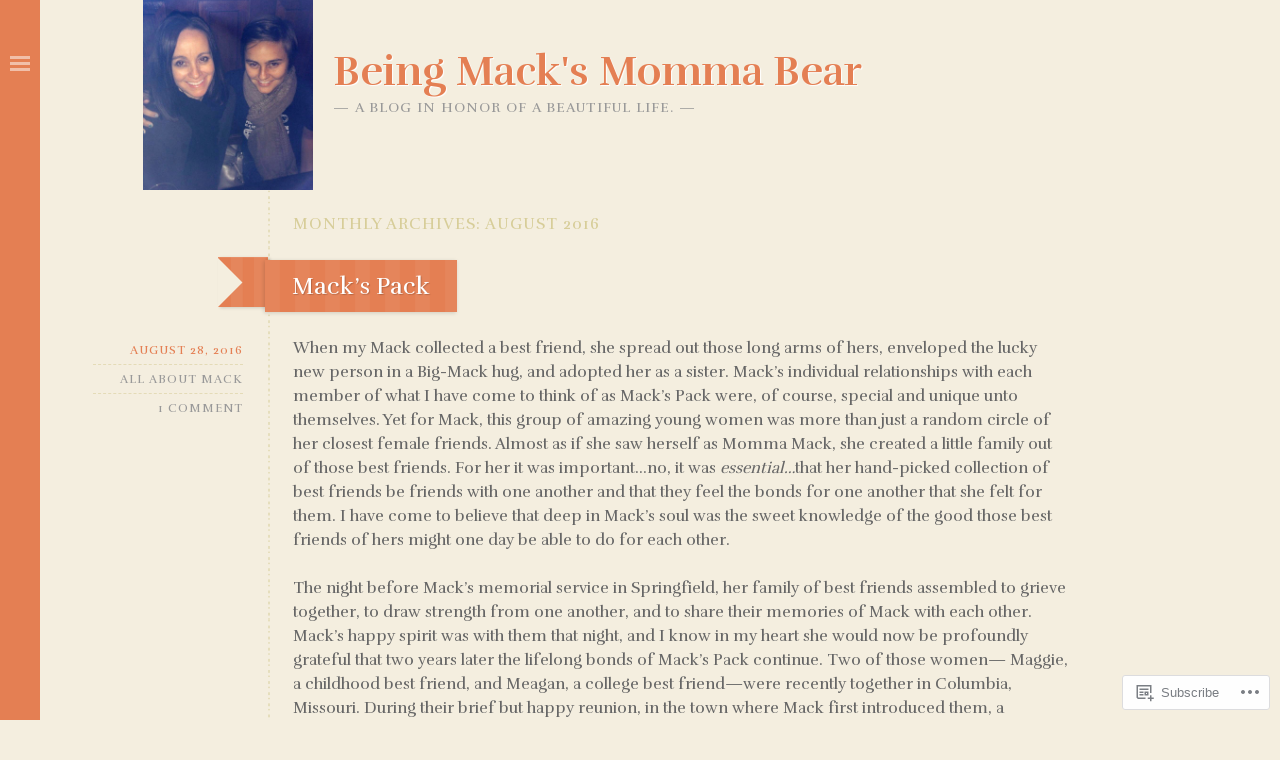

--- FILE ---
content_type: text/html; charset=UTF-8
request_url: https://macksmommabear.com/2016/08/
body_size: 26998
content:
<!DOCTYPE html>
<html lang="en">
<head>
<meta charset="UTF-8" />
<meta name="viewport" content="width=device-width" />
<title>August | 2016 | Being Mack&#039;s Momma Bear</title>
<link rel="profile" href="http://gmpg.org/xfn/11" />
<link rel="pingback" href="https://macksmommabear.com/xmlrpc.php" />
<!--[if lt IE 9]>
<script src="https://s0.wp.com/wp-content/themes/pub/fiore/js/html5.js?m=1373949714i" type="text/javascript"></script>
<![endif]-->

<meta name='robots' content='max-image-preview:large' />

<!-- Async WordPress.com Remote Login -->
<script id="wpcom_remote_login_js">
var wpcom_remote_login_extra_auth = '';
function wpcom_remote_login_remove_dom_node_id( element_id ) {
	var dom_node = document.getElementById( element_id );
	if ( dom_node ) { dom_node.parentNode.removeChild( dom_node ); }
}
function wpcom_remote_login_remove_dom_node_classes( class_name ) {
	var dom_nodes = document.querySelectorAll( '.' + class_name );
	for ( var i = 0; i < dom_nodes.length; i++ ) {
		dom_nodes[ i ].parentNode.removeChild( dom_nodes[ i ] );
	}
}
function wpcom_remote_login_final_cleanup() {
	wpcom_remote_login_remove_dom_node_classes( "wpcom_remote_login_msg" );
	wpcom_remote_login_remove_dom_node_id( "wpcom_remote_login_key" );
	wpcom_remote_login_remove_dom_node_id( "wpcom_remote_login_validate" );
	wpcom_remote_login_remove_dom_node_id( "wpcom_remote_login_js" );
	wpcom_remote_login_remove_dom_node_id( "wpcom_request_access_iframe" );
	wpcom_remote_login_remove_dom_node_id( "wpcom_request_access_styles" );
}

// Watch for messages back from the remote login
window.addEventListener( "message", function( e ) {
	if ( e.origin === "https://r-login.wordpress.com" ) {
		var data = {};
		try {
			data = JSON.parse( e.data );
		} catch( e ) {
			wpcom_remote_login_final_cleanup();
			return;
		}

		if ( data.msg === 'LOGIN' ) {
			// Clean up the login check iframe
			wpcom_remote_login_remove_dom_node_id( "wpcom_remote_login_key" );

			var id_regex = new RegExp( /^[0-9]+$/ );
			var token_regex = new RegExp( /^.*|.*|.*$/ );
			if (
				token_regex.test( data.token )
				&& id_regex.test( data.wpcomid )
			) {
				// We have everything we need to ask for a login
				var script = document.createElement( "script" );
				script.setAttribute( "id", "wpcom_remote_login_validate" );
				script.src = '/remote-login.php?wpcom_remote_login=validate'
					+ '&wpcomid=' + data.wpcomid
					+ '&token=' + encodeURIComponent( data.token )
					+ '&host=' + window.location.protocol
					+ '//' + window.location.hostname
					+ '&postid=1764'
					+ '&is_singular=';
				document.body.appendChild( script );
			}

			return;
		}

		// Safari ITP, not logged in, so redirect
		if ( data.msg === 'LOGIN-REDIRECT' ) {
			window.location = 'https://wordpress.com/log-in?redirect_to=' + window.location.href;
			return;
		}

		// Safari ITP, storage access failed, remove the request
		if ( data.msg === 'LOGIN-REMOVE' ) {
			var css_zap = 'html { -webkit-transition: margin-top 1s; transition: margin-top 1s; } /* 9001 */ html { margin-top: 0 !important; } * html body { margin-top: 0 !important; } @media screen and ( max-width: 782px ) { html { margin-top: 0 !important; } * html body { margin-top: 0 !important; } }';
			var style_zap = document.createElement( 'style' );
			style_zap.type = 'text/css';
			style_zap.appendChild( document.createTextNode( css_zap ) );
			document.body.appendChild( style_zap );

			var e = document.getElementById( 'wpcom_request_access_iframe' );
			e.parentNode.removeChild( e );

			document.cookie = 'wordpress_com_login_access=denied; path=/; max-age=31536000';

			return;
		}

		// Safari ITP
		if ( data.msg === 'REQUEST_ACCESS' ) {
			console.log( 'request access: safari' );

			// Check ITP iframe enable/disable knob
			if ( wpcom_remote_login_extra_auth !== 'safari_itp_iframe' ) {
				return;
			}

			// If we are in a "private window" there is no ITP.
			var private_window = false;
			try {
				var opendb = window.openDatabase( null, null, null, null );
			} catch( e ) {
				private_window = true;
			}

			if ( private_window ) {
				console.log( 'private window' );
				return;
			}

			var iframe = document.createElement( 'iframe' );
			iframe.id = 'wpcom_request_access_iframe';
			iframe.setAttribute( 'scrolling', 'no' );
			iframe.setAttribute( 'sandbox', 'allow-storage-access-by-user-activation allow-scripts allow-same-origin allow-top-navigation-by-user-activation' );
			iframe.src = 'https://r-login.wordpress.com/remote-login.php?wpcom_remote_login=request_access&origin=' + encodeURIComponent( data.origin ) + '&wpcomid=' + encodeURIComponent( data.wpcomid );

			var css = 'html { -webkit-transition: margin-top 1s; transition: margin-top 1s; } /* 9001 */ html { margin-top: 46px !important; } * html body { margin-top: 46px !important; } @media screen and ( max-width: 660px ) { html { margin-top: 71px !important; } * html body { margin-top: 71px !important; } #wpcom_request_access_iframe { display: block; height: 71px !important; } } #wpcom_request_access_iframe { border: 0px; height: 46px; position: fixed; top: 0; left: 0; width: 100%; min-width: 100%; z-index: 99999; background: #23282d; } ';

			var style = document.createElement( 'style' );
			style.type = 'text/css';
			style.id = 'wpcom_request_access_styles';
			style.appendChild( document.createTextNode( css ) );
			document.body.appendChild( style );

			document.body.appendChild( iframe );
		}

		if ( data.msg === 'DONE' ) {
			wpcom_remote_login_final_cleanup();
		}
	}
}, false );

// Inject the remote login iframe after the page has had a chance to load
// more critical resources
window.addEventListener( "DOMContentLoaded", function( e ) {
	var iframe = document.createElement( "iframe" );
	iframe.style.display = "none";
	iframe.setAttribute( "scrolling", "no" );
	iframe.setAttribute( "id", "wpcom_remote_login_key" );
	iframe.src = "https://r-login.wordpress.com/remote-login.php"
		+ "?wpcom_remote_login=key"
		+ "&origin=aHR0cHM6Ly9tYWNrc21vbW1hYmVhci5jb20%3D"
		+ "&wpcomid=77683503"
		+ "&time=" + Math.floor( Date.now() / 1000 );
	document.body.appendChild( iframe );
}, false );
</script>
<link rel='dns-prefetch' href='//s0.wp.com' />
<link rel='dns-prefetch' href='//fonts-api.wp.com' />
<link rel="alternate" type="application/rss+xml" title="Being Mack&#039;s Momma Bear &raquo; Feed" href="https://macksmommabear.com/feed/" />
<link rel="alternate" type="application/rss+xml" title="Being Mack&#039;s Momma Bear &raquo; Comments Feed" href="https://macksmommabear.com/comments/feed/" />
	<script type="text/javascript">
		/* <![CDATA[ */
		function addLoadEvent(func) {
			var oldonload = window.onload;
			if (typeof window.onload != 'function') {
				window.onload = func;
			} else {
				window.onload = function () {
					oldonload();
					func();
				}
			}
		}
		/* ]]> */
	</script>
	<link crossorigin='anonymous' rel='stylesheet' id='all-css-0-1' href='/wp-content/mu-plugins/likes/jetpack-likes.css?m=1743883414i&cssminify=yes' type='text/css' media='all' />
<style id='wp-emoji-styles-inline-css'>

	img.wp-smiley, img.emoji {
		display: inline !important;
		border: none !important;
		box-shadow: none !important;
		height: 1em !important;
		width: 1em !important;
		margin: 0 0.07em !important;
		vertical-align: -0.1em !important;
		background: none !important;
		padding: 0 !important;
	}
/*# sourceURL=wp-emoji-styles-inline-css */
</style>
<link crossorigin='anonymous' rel='stylesheet' id='all-css-2-1' href='/wp-content/plugins/gutenberg-core/v22.4.2/build/styles/block-library/style.min.css?m=1769608164i&cssminify=yes' type='text/css' media='all' />
<style id='wp-block-library-inline-css'>
.has-text-align-justify {
	text-align:justify;
}
.has-text-align-justify{text-align:justify;}

/*# sourceURL=wp-block-library-inline-css */
</style><style id='global-styles-inline-css'>
:root{--wp--preset--aspect-ratio--square: 1;--wp--preset--aspect-ratio--4-3: 4/3;--wp--preset--aspect-ratio--3-4: 3/4;--wp--preset--aspect-ratio--3-2: 3/2;--wp--preset--aspect-ratio--2-3: 2/3;--wp--preset--aspect-ratio--16-9: 16/9;--wp--preset--aspect-ratio--9-16: 9/16;--wp--preset--color--black: #000000;--wp--preset--color--cyan-bluish-gray: #abb8c3;--wp--preset--color--white: #ffffff;--wp--preset--color--pale-pink: #f78da7;--wp--preset--color--vivid-red: #cf2e2e;--wp--preset--color--luminous-vivid-orange: #ff6900;--wp--preset--color--luminous-vivid-amber: #fcb900;--wp--preset--color--light-green-cyan: #7bdcb5;--wp--preset--color--vivid-green-cyan: #00d084;--wp--preset--color--pale-cyan-blue: #8ed1fc;--wp--preset--color--vivid-cyan-blue: #0693e3;--wp--preset--color--vivid-purple: #9b51e0;--wp--preset--gradient--vivid-cyan-blue-to-vivid-purple: linear-gradient(135deg,rgb(6,147,227) 0%,rgb(155,81,224) 100%);--wp--preset--gradient--light-green-cyan-to-vivid-green-cyan: linear-gradient(135deg,rgb(122,220,180) 0%,rgb(0,208,130) 100%);--wp--preset--gradient--luminous-vivid-amber-to-luminous-vivid-orange: linear-gradient(135deg,rgb(252,185,0) 0%,rgb(255,105,0) 100%);--wp--preset--gradient--luminous-vivid-orange-to-vivid-red: linear-gradient(135deg,rgb(255,105,0) 0%,rgb(207,46,46) 100%);--wp--preset--gradient--very-light-gray-to-cyan-bluish-gray: linear-gradient(135deg,rgb(238,238,238) 0%,rgb(169,184,195) 100%);--wp--preset--gradient--cool-to-warm-spectrum: linear-gradient(135deg,rgb(74,234,220) 0%,rgb(151,120,209) 20%,rgb(207,42,186) 40%,rgb(238,44,130) 60%,rgb(251,105,98) 80%,rgb(254,248,76) 100%);--wp--preset--gradient--blush-light-purple: linear-gradient(135deg,rgb(255,206,236) 0%,rgb(152,150,240) 100%);--wp--preset--gradient--blush-bordeaux: linear-gradient(135deg,rgb(254,205,165) 0%,rgb(254,45,45) 50%,rgb(107,0,62) 100%);--wp--preset--gradient--luminous-dusk: linear-gradient(135deg,rgb(255,203,112) 0%,rgb(199,81,192) 50%,rgb(65,88,208) 100%);--wp--preset--gradient--pale-ocean: linear-gradient(135deg,rgb(255,245,203) 0%,rgb(182,227,212) 50%,rgb(51,167,181) 100%);--wp--preset--gradient--electric-grass: linear-gradient(135deg,rgb(202,248,128) 0%,rgb(113,206,126) 100%);--wp--preset--gradient--midnight: linear-gradient(135deg,rgb(2,3,129) 0%,rgb(40,116,252) 100%);--wp--preset--font-size--small: 13px;--wp--preset--font-size--medium: 20px;--wp--preset--font-size--large: 36px;--wp--preset--font-size--x-large: 42px;--wp--preset--font-family--albert-sans: 'Albert Sans', sans-serif;--wp--preset--font-family--alegreya: Alegreya, serif;--wp--preset--font-family--arvo: Arvo, serif;--wp--preset--font-family--bodoni-moda: 'Bodoni Moda', serif;--wp--preset--font-family--bricolage-grotesque: 'Bricolage Grotesque', sans-serif;--wp--preset--font-family--cabin: Cabin, sans-serif;--wp--preset--font-family--chivo: Chivo, sans-serif;--wp--preset--font-family--commissioner: Commissioner, sans-serif;--wp--preset--font-family--cormorant: Cormorant, serif;--wp--preset--font-family--courier-prime: 'Courier Prime', monospace;--wp--preset--font-family--crimson-pro: 'Crimson Pro', serif;--wp--preset--font-family--dm-mono: 'DM Mono', monospace;--wp--preset--font-family--dm-sans: 'DM Sans', sans-serif;--wp--preset--font-family--dm-serif-display: 'DM Serif Display', serif;--wp--preset--font-family--domine: Domine, serif;--wp--preset--font-family--eb-garamond: 'EB Garamond', serif;--wp--preset--font-family--epilogue: Epilogue, sans-serif;--wp--preset--font-family--fahkwang: Fahkwang, sans-serif;--wp--preset--font-family--figtree: Figtree, sans-serif;--wp--preset--font-family--fira-sans: 'Fira Sans', sans-serif;--wp--preset--font-family--fjalla-one: 'Fjalla One', sans-serif;--wp--preset--font-family--fraunces: Fraunces, serif;--wp--preset--font-family--gabarito: Gabarito, system-ui;--wp--preset--font-family--ibm-plex-mono: 'IBM Plex Mono', monospace;--wp--preset--font-family--ibm-plex-sans: 'IBM Plex Sans', sans-serif;--wp--preset--font-family--ibarra-real-nova: 'Ibarra Real Nova', serif;--wp--preset--font-family--instrument-serif: 'Instrument Serif', serif;--wp--preset--font-family--inter: Inter, sans-serif;--wp--preset--font-family--josefin-sans: 'Josefin Sans', sans-serif;--wp--preset--font-family--jost: Jost, sans-serif;--wp--preset--font-family--libre-baskerville: 'Libre Baskerville', serif;--wp--preset--font-family--libre-franklin: 'Libre Franklin', sans-serif;--wp--preset--font-family--literata: Literata, serif;--wp--preset--font-family--lora: Lora, serif;--wp--preset--font-family--merriweather: Merriweather, serif;--wp--preset--font-family--montserrat: Montserrat, sans-serif;--wp--preset--font-family--newsreader: Newsreader, serif;--wp--preset--font-family--noto-sans-mono: 'Noto Sans Mono', sans-serif;--wp--preset--font-family--nunito: Nunito, sans-serif;--wp--preset--font-family--open-sans: 'Open Sans', sans-serif;--wp--preset--font-family--overpass: Overpass, sans-serif;--wp--preset--font-family--pt-serif: 'PT Serif', serif;--wp--preset--font-family--petrona: Petrona, serif;--wp--preset--font-family--piazzolla: Piazzolla, serif;--wp--preset--font-family--playfair-display: 'Playfair Display', serif;--wp--preset--font-family--plus-jakarta-sans: 'Plus Jakarta Sans', sans-serif;--wp--preset--font-family--poppins: Poppins, sans-serif;--wp--preset--font-family--raleway: Raleway, sans-serif;--wp--preset--font-family--roboto: Roboto, sans-serif;--wp--preset--font-family--roboto-slab: 'Roboto Slab', serif;--wp--preset--font-family--rubik: Rubik, sans-serif;--wp--preset--font-family--rufina: Rufina, serif;--wp--preset--font-family--sora: Sora, sans-serif;--wp--preset--font-family--source-sans-3: 'Source Sans 3', sans-serif;--wp--preset--font-family--source-serif-4: 'Source Serif 4', serif;--wp--preset--font-family--space-mono: 'Space Mono', monospace;--wp--preset--font-family--syne: Syne, sans-serif;--wp--preset--font-family--texturina: Texturina, serif;--wp--preset--font-family--urbanist: Urbanist, sans-serif;--wp--preset--font-family--work-sans: 'Work Sans', sans-serif;--wp--preset--spacing--20: 0.44rem;--wp--preset--spacing--30: 0.67rem;--wp--preset--spacing--40: 1rem;--wp--preset--spacing--50: 1.5rem;--wp--preset--spacing--60: 2.25rem;--wp--preset--spacing--70: 3.38rem;--wp--preset--spacing--80: 5.06rem;--wp--preset--shadow--natural: 6px 6px 9px rgba(0, 0, 0, 0.2);--wp--preset--shadow--deep: 12px 12px 50px rgba(0, 0, 0, 0.4);--wp--preset--shadow--sharp: 6px 6px 0px rgba(0, 0, 0, 0.2);--wp--preset--shadow--outlined: 6px 6px 0px -3px rgb(255, 255, 255), 6px 6px rgb(0, 0, 0);--wp--preset--shadow--crisp: 6px 6px 0px rgb(0, 0, 0);}:where(body) { margin: 0; }:where(.is-layout-flex){gap: 0.5em;}:where(.is-layout-grid){gap: 0.5em;}body .is-layout-flex{display: flex;}.is-layout-flex{flex-wrap: wrap;align-items: center;}.is-layout-flex > :is(*, div){margin: 0;}body .is-layout-grid{display: grid;}.is-layout-grid > :is(*, div){margin: 0;}body{padding-top: 0px;padding-right: 0px;padding-bottom: 0px;padding-left: 0px;}:root :where(.wp-element-button, .wp-block-button__link){background-color: #32373c;border-width: 0;color: #fff;font-family: inherit;font-size: inherit;font-style: inherit;font-weight: inherit;letter-spacing: inherit;line-height: inherit;padding-top: calc(0.667em + 2px);padding-right: calc(1.333em + 2px);padding-bottom: calc(0.667em + 2px);padding-left: calc(1.333em + 2px);text-decoration: none;text-transform: inherit;}.has-black-color{color: var(--wp--preset--color--black) !important;}.has-cyan-bluish-gray-color{color: var(--wp--preset--color--cyan-bluish-gray) !important;}.has-white-color{color: var(--wp--preset--color--white) !important;}.has-pale-pink-color{color: var(--wp--preset--color--pale-pink) !important;}.has-vivid-red-color{color: var(--wp--preset--color--vivid-red) !important;}.has-luminous-vivid-orange-color{color: var(--wp--preset--color--luminous-vivid-orange) !important;}.has-luminous-vivid-amber-color{color: var(--wp--preset--color--luminous-vivid-amber) !important;}.has-light-green-cyan-color{color: var(--wp--preset--color--light-green-cyan) !important;}.has-vivid-green-cyan-color{color: var(--wp--preset--color--vivid-green-cyan) !important;}.has-pale-cyan-blue-color{color: var(--wp--preset--color--pale-cyan-blue) !important;}.has-vivid-cyan-blue-color{color: var(--wp--preset--color--vivid-cyan-blue) !important;}.has-vivid-purple-color{color: var(--wp--preset--color--vivid-purple) !important;}.has-black-background-color{background-color: var(--wp--preset--color--black) !important;}.has-cyan-bluish-gray-background-color{background-color: var(--wp--preset--color--cyan-bluish-gray) !important;}.has-white-background-color{background-color: var(--wp--preset--color--white) !important;}.has-pale-pink-background-color{background-color: var(--wp--preset--color--pale-pink) !important;}.has-vivid-red-background-color{background-color: var(--wp--preset--color--vivid-red) !important;}.has-luminous-vivid-orange-background-color{background-color: var(--wp--preset--color--luminous-vivid-orange) !important;}.has-luminous-vivid-amber-background-color{background-color: var(--wp--preset--color--luminous-vivid-amber) !important;}.has-light-green-cyan-background-color{background-color: var(--wp--preset--color--light-green-cyan) !important;}.has-vivid-green-cyan-background-color{background-color: var(--wp--preset--color--vivid-green-cyan) !important;}.has-pale-cyan-blue-background-color{background-color: var(--wp--preset--color--pale-cyan-blue) !important;}.has-vivid-cyan-blue-background-color{background-color: var(--wp--preset--color--vivid-cyan-blue) !important;}.has-vivid-purple-background-color{background-color: var(--wp--preset--color--vivid-purple) !important;}.has-black-border-color{border-color: var(--wp--preset--color--black) !important;}.has-cyan-bluish-gray-border-color{border-color: var(--wp--preset--color--cyan-bluish-gray) !important;}.has-white-border-color{border-color: var(--wp--preset--color--white) !important;}.has-pale-pink-border-color{border-color: var(--wp--preset--color--pale-pink) !important;}.has-vivid-red-border-color{border-color: var(--wp--preset--color--vivid-red) !important;}.has-luminous-vivid-orange-border-color{border-color: var(--wp--preset--color--luminous-vivid-orange) !important;}.has-luminous-vivid-amber-border-color{border-color: var(--wp--preset--color--luminous-vivid-amber) !important;}.has-light-green-cyan-border-color{border-color: var(--wp--preset--color--light-green-cyan) !important;}.has-vivid-green-cyan-border-color{border-color: var(--wp--preset--color--vivid-green-cyan) !important;}.has-pale-cyan-blue-border-color{border-color: var(--wp--preset--color--pale-cyan-blue) !important;}.has-vivid-cyan-blue-border-color{border-color: var(--wp--preset--color--vivid-cyan-blue) !important;}.has-vivid-purple-border-color{border-color: var(--wp--preset--color--vivid-purple) !important;}.has-vivid-cyan-blue-to-vivid-purple-gradient-background{background: var(--wp--preset--gradient--vivid-cyan-blue-to-vivid-purple) !important;}.has-light-green-cyan-to-vivid-green-cyan-gradient-background{background: var(--wp--preset--gradient--light-green-cyan-to-vivid-green-cyan) !important;}.has-luminous-vivid-amber-to-luminous-vivid-orange-gradient-background{background: var(--wp--preset--gradient--luminous-vivid-amber-to-luminous-vivid-orange) !important;}.has-luminous-vivid-orange-to-vivid-red-gradient-background{background: var(--wp--preset--gradient--luminous-vivid-orange-to-vivid-red) !important;}.has-very-light-gray-to-cyan-bluish-gray-gradient-background{background: var(--wp--preset--gradient--very-light-gray-to-cyan-bluish-gray) !important;}.has-cool-to-warm-spectrum-gradient-background{background: var(--wp--preset--gradient--cool-to-warm-spectrum) !important;}.has-blush-light-purple-gradient-background{background: var(--wp--preset--gradient--blush-light-purple) !important;}.has-blush-bordeaux-gradient-background{background: var(--wp--preset--gradient--blush-bordeaux) !important;}.has-luminous-dusk-gradient-background{background: var(--wp--preset--gradient--luminous-dusk) !important;}.has-pale-ocean-gradient-background{background: var(--wp--preset--gradient--pale-ocean) !important;}.has-electric-grass-gradient-background{background: var(--wp--preset--gradient--electric-grass) !important;}.has-midnight-gradient-background{background: var(--wp--preset--gradient--midnight) !important;}.has-small-font-size{font-size: var(--wp--preset--font-size--small) !important;}.has-medium-font-size{font-size: var(--wp--preset--font-size--medium) !important;}.has-large-font-size{font-size: var(--wp--preset--font-size--large) !important;}.has-x-large-font-size{font-size: var(--wp--preset--font-size--x-large) !important;}.has-albert-sans-font-family{font-family: var(--wp--preset--font-family--albert-sans) !important;}.has-alegreya-font-family{font-family: var(--wp--preset--font-family--alegreya) !important;}.has-arvo-font-family{font-family: var(--wp--preset--font-family--arvo) !important;}.has-bodoni-moda-font-family{font-family: var(--wp--preset--font-family--bodoni-moda) !important;}.has-bricolage-grotesque-font-family{font-family: var(--wp--preset--font-family--bricolage-grotesque) !important;}.has-cabin-font-family{font-family: var(--wp--preset--font-family--cabin) !important;}.has-chivo-font-family{font-family: var(--wp--preset--font-family--chivo) !important;}.has-commissioner-font-family{font-family: var(--wp--preset--font-family--commissioner) !important;}.has-cormorant-font-family{font-family: var(--wp--preset--font-family--cormorant) !important;}.has-courier-prime-font-family{font-family: var(--wp--preset--font-family--courier-prime) !important;}.has-crimson-pro-font-family{font-family: var(--wp--preset--font-family--crimson-pro) !important;}.has-dm-mono-font-family{font-family: var(--wp--preset--font-family--dm-mono) !important;}.has-dm-sans-font-family{font-family: var(--wp--preset--font-family--dm-sans) !important;}.has-dm-serif-display-font-family{font-family: var(--wp--preset--font-family--dm-serif-display) !important;}.has-domine-font-family{font-family: var(--wp--preset--font-family--domine) !important;}.has-eb-garamond-font-family{font-family: var(--wp--preset--font-family--eb-garamond) !important;}.has-epilogue-font-family{font-family: var(--wp--preset--font-family--epilogue) !important;}.has-fahkwang-font-family{font-family: var(--wp--preset--font-family--fahkwang) !important;}.has-figtree-font-family{font-family: var(--wp--preset--font-family--figtree) !important;}.has-fira-sans-font-family{font-family: var(--wp--preset--font-family--fira-sans) !important;}.has-fjalla-one-font-family{font-family: var(--wp--preset--font-family--fjalla-one) !important;}.has-fraunces-font-family{font-family: var(--wp--preset--font-family--fraunces) !important;}.has-gabarito-font-family{font-family: var(--wp--preset--font-family--gabarito) !important;}.has-ibm-plex-mono-font-family{font-family: var(--wp--preset--font-family--ibm-plex-mono) !important;}.has-ibm-plex-sans-font-family{font-family: var(--wp--preset--font-family--ibm-plex-sans) !important;}.has-ibarra-real-nova-font-family{font-family: var(--wp--preset--font-family--ibarra-real-nova) !important;}.has-instrument-serif-font-family{font-family: var(--wp--preset--font-family--instrument-serif) !important;}.has-inter-font-family{font-family: var(--wp--preset--font-family--inter) !important;}.has-josefin-sans-font-family{font-family: var(--wp--preset--font-family--josefin-sans) !important;}.has-jost-font-family{font-family: var(--wp--preset--font-family--jost) !important;}.has-libre-baskerville-font-family{font-family: var(--wp--preset--font-family--libre-baskerville) !important;}.has-libre-franklin-font-family{font-family: var(--wp--preset--font-family--libre-franklin) !important;}.has-literata-font-family{font-family: var(--wp--preset--font-family--literata) !important;}.has-lora-font-family{font-family: var(--wp--preset--font-family--lora) !important;}.has-merriweather-font-family{font-family: var(--wp--preset--font-family--merriweather) !important;}.has-montserrat-font-family{font-family: var(--wp--preset--font-family--montserrat) !important;}.has-newsreader-font-family{font-family: var(--wp--preset--font-family--newsreader) !important;}.has-noto-sans-mono-font-family{font-family: var(--wp--preset--font-family--noto-sans-mono) !important;}.has-nunito-font-family{font-family: var(--wp--preset--font-family--nunito) !important;}.has-open-sans-font-family{font-family: var(--wp--preset--font-family--open-sans) !important;}.has-overpass-font-family{font-family: var(--wp--preset--font-family--overpass) !important;}.has-pt-serif-font-family{font-family: var(--wp--preset--font-family--pt-serif) !important;}.has-petrona-font-family{font-family: var(--wp--preset--font-family--petrona) !important;}.has-piazzolla-font-family{font-family: var(--wp--preset--font-family--piazzolla) !important;}.has-playfair-display-font-family{font-family: var(--wp--preset--font-family--playfair-display) !important;}.has-plus-jakarta-sans-font-family{font-family: var(--wp--preset--font-family--plus-jakarta-sans) !important;}.has-poppins-font-family{font-family: var(--wp--preset--font-family--poppins) !important;}.has-raleway-font-family{font-family: var(--wp--preset--font-family--raleway) !important;}.has-roboto-font-family{font-family: var(--wp--preset--font-family--roboto) !important;}.has-roboto-slab-font-family{font-family: var(--wp--preset--font-family--roboto-slab) !important;}.has-rubik-font-family{font-family: var(--wp--preset--font-family--rubik) !important;}.has-rufina-font-family{font-family: var(--wp--preset--font-family--rufina) !important;}.has-sora-font-family{font-family: var(--wp--preset--font-family--sora) !important;}.has-source-sans-3-font-family{font-family: var(--wp--preset--font-family--source-sans-3) !important;}.has-source-serif-4-font-family{font-family: var(--wp--preset--font-family--source-serif-4) !important;}.has-space-mono-font-family{font-family: var(--wp--preset--font-family--space-mono) !important;}.has-syne-font-family{font-family: var(--wp--preset--font-family--syne) !important;}.has-texturina-font-family{font-family: var(--wp--preset--font-family--texturina) !important;}.has-urbanist-font-family{font-family: var(--wp--preset--font-family--urbanist) !important;}.has-work-sans-font-family{font-family: var(--wp--preset--font-family--work-sans) !important;}
/*# sourceURL=global-styles-inline-css */
</style>

<style id='classic-theme-styles-inline-css'>
.wp-block-button__link{background-color:#32373c;border-radius:9999px;box-shadow:none;color:#fff;font-size:1.125em;padding:calc(.667em + 2px) calc(1.333em + 2px);text-decoration:none}.wp-block-file__button{background:#32373c;color:#fff}.wp-block-accordion-heading{margin:0}.wp-block-accordion-heading__toggle{background-color:inherit!important;color:inherit!important}.wp-block-accordion-heading__toggle:not(:focus-visible){outline:none}.wp-block-accordion-heading__toggle:focus,.wp-block-accordion-heading__toggle:hover{background-color:inherit!important;border:none;box-shadow:none;color:inherit;padding:var(--wp--preset--spacing--20,1em) 0;text-decoration:none}.wp-block-accordion-heading__toggle:focus-visible{outline:auto;outline-offset:0}
/*# sourceURL=/wp-content/plugins/gutenberg-core/v22.4.2/build/styles/block-library/classic.min.css */
</style>
<link crossorigin='anonymous' rel='stylesheet' id='all-css-4-1' href='/_static/??-eJx9jt0KwjAMhV/INHQb/lyIz7J2UavNGpZ2w7e3IkxB8CYXh+87J7gI+DRmGjNKLJcwKvrkYvJ3xcbYvbGggSUSTDSbDoegeSVA8yOS8aob/CriAp+uiWrO0ucXwTSEniJxxf5pi1QHnJOJVKFeDoUhX6uoP947RikOz6Hu4frViY9219ntoW3b5vYEUARWZA==&cssminify=yes' type='text/css' media='all' />
<link rel='stylesheet' id='fiore-rufina-css' href='https://fonts-api.wp.com/css?family=Rufina%3A400%2C700&#038;subset=latin%2Clatin-ext&#038;ver=6.9-RC2-61304' media='all' />
<link crossorigin='anonymous' rel='stylesheet' id='all-css-6-1' href='/_static/??-eJzTLy/QTc7PK0nNK9HPLdUtyClNz8wr1i9KTcrJTwcy0/WTi5G5ekCujj52Temp+bo5+cmJJZn5eSgc3bScxMwikFb7XFtDE1NLExMLc0OTLACohS2q&cssminify=yes' type='text/css' media='all' />
<link crossorigin='anonymous' rel='stylesheet' id='print-css-7-1' href='/wp-content/mu-plugins/global-print/global-print.css?m=1465851035i&cssminify=yes' type='text/css' media='print' />
<style id='jetpack-global-styles-frontend-style-inline-css'>
:root { --font-headings: unset; --font-base: unset; --font-headings-default: -apple-system,BlinkMacSystemFont,"Segoe UI",Roboto,Oxygen-Sans,Ubuntu,Cantarell,"Helvetica Neue",sans-serif; --font-base-default: -apple-system,BlinkMacSystemFont,"Segoe UI",Roboto,Oxygen-Sans,Ubuntu,Cantarell,"Helvetica Neue",sans-serif;}
/*# sourceURL=jetpack-global-styles-frontend-style-inline-css */
</style>
<link crossorigin='anonymous' rel='stylesheet' id='all-css-10-1' href='/_static/??-eJyNjcEKwjAQRH/IuFRT6kX8FNkmS5K6yQY3Qfx7bfEiXrwM82B4A49qnJRGpUHupnIPqSgs1Cq624chi6zhO5OCRryTR++fW00l7J3qDv43XVNxoOISsmEJol/wY2uR8vs3WggsM/I6uOTzMI3Hw8lOg11eUT1JKA==&cssminify=yes' type='text/css' media='all' />
<script type="text/javascript" id="wpcom-actionbar-placeholder-js-extra">
/* <![CDATA[ */
var actionbardata = {"siteID":"77683503","postID":"0","siteURL":"https://macksmommabear.com","xhrURL":"https://macksmommabear.com/wp-admin/admin-ajax.php","nonce":"25beab2906","isLoggedIn":"","statusMessage":"","subsEmailDefault":"instantly","proxyScriptUrl":"https://s0.wp.com/wp-content/js/wpcom-proxy-request.js?m=1513050504i&amp;ver=20211021","i18n":{"followedText":"New posts from this site will now appear in your \u003Ca href=\"https://wordpress.com/reader\"\u003EReader\u003C/a\u003E","foldBar":"Collapse this bar","unfoldBar":"Expand this bar","shortLinkCopied":"Shortlink copied to clipboard."}};
//# sourceURL=wpcom-actionbar-placeholder-js-extra
/* ]]> */
</script>
<script type="text/javascript" id="jetpack-mu-wpcom-settings-js-before">
/* <![CDATA[ */
var JETPACK_MU_WPCOM_SETTINGS = {"assetsUrl":"https://s0.wp.com/wp-content/mu-plugins/jetpack-mu-wpcom-plugin/moon/jetpack_vendor/automattic/jetpack-mu-wpcom/src/build/"};
//# sourceURL=jetpack-mu-wpcom-settings-js-before
/* ]]> */
</script>
<script crossorigin='anonymous' type='text/javascript'  src='/_static/??-eJzTLy/QTc7PK0nNK9HPKtYvyinRLSjKr6jUyyrW0QfKZeYl55SmpBaDJLMKS1OLKqGUXm5mHkFFurmZ6UWJJalQxfa5tobmRgamxgZmFpZZACbyLJI='></script>
<script type="text/javascript" id="rlt-proxy-js-after">
/* <![CDATA[ */
	rltInitialize( {"token":null,"iframeOrigins":["https:\/\/widgets.wp.com"]} );
//# sourceURL=rlt-proxy-js-after
/* ]]> */
</script>
<link rel="EditURI" type="application/rsd+xml" title="RSD" href="https://macksmommabear.wordpress.com/xmlrpc.php?rsd" />
<meta name="generator" content="WordPress.com" />

<!-- Jetpack Open Graph Tags -->
<meta property="og:type" content="website" />
<meta property="og:title" content="August 2016 &#8211; Being Mack&#039;s Momma Bear" />
<meta property="og:site_name" content="Being Mack&#039;s Momma Bear" />
<meta property="og:image" content="https://macksmommabear.com/wp-content/uploads/2017/02/cropped-mack-and-me-7.jpg?w=200" />
<meta property="og:image:width" content="200" />
<meta property="og:image:height" content="200" />
<meta property="og:image:alt" content="" />
<meta property="og:locale" content="en_US" />
<meta name="twitter:creator" content="@StacyPhD" />

<!-- End Jetpack Open Graph Tags -->
<link rel='openid.server' href='https://macksmommabear.com/?openidserver=1' />
<link rel='openid.delegate' href='https://macksmommabear.com/' />
<link rel="search" type="application/opensearchdescription+xml" href="https://macksmommabear.com/osd.xml" title="Being Mack&#039;s Momma Bear" />
<link rel="search" type="application/opensearchdescription+xml" href="https://s1.wp.com/opensearch.xml" title="WordPress.com" />

	<style type="text/css">

	
		.site-header hgroup:before {
			background: url( https://macksmommabear.com/wp-content/uploads/2014/10/cropped-image2.jpg ) no-repeat;
			background-size: auto 200px;
			content: "";
			display: block;
			position: absolute;
				top: -60px;
				left: -150px;
			width: 170px;
			height: 200px;
			z-index: -1;
		}
		.site-title {
			margin: 0 0 5px 40px;
		}
		.site-description {
			margin: 0 0 0 40px;
			text-transform: uppercase;
		}
		.navigation-main {
			margin-left: 215px;
			margin-bottom: 1.5em;
		}

		</style>
<style type="text/css">.recentcomments a{display:inline !important;padding:0 !important;margin:0 !important;}</style>		<style type="text/css">
			.recentcomments a {
				display: inline !important;
				padding: 0 !important;
				margin: 0 !important;
			}

			table.recentcommentsavatartop img.avatar, table.recentcommentsavatarend img.avatar {
				border: 0px;
				margin: 0;
			}

			table.recentcommentsavatartop a, table.recentcommentsavatarend a {
				border: 0px !important;
				background-color: transparent !important;
			}

			td.recentcommentsavatarend, td.recentcommentsavatartop {
				padding: 0px 0px 1px 0px;
				margin: 0px;
			}

			td.recentcommentstextend {
				border: none !important;
				padding: 0px 0px 2px 10px;
			}

			.rtl td.recentcommentstextend {
				padding: 0px 10px 2px 0px;
			}

			td.recentcommentstexttop {
				border: none;
				padding: 0px 0px 0px 10px;
			}

			.rtl td.recentcommentstexttop {
				padding: 0px 10px 0px 0px;
			}
		</style>
		<meta name="description" content="2 posts published by Stacy Lynn during August 2016" />
<link rel="icon" href="https://macksmommabear.com/wp-content/uploads/2017/02/cropped-mack-and-me-7.jpg?w=32" sizes="32x32" />
<link rel="icon" href="https://macksmommabear.com/wp-content/uploads/2017/02/cropped-mack-and-me-7.jpg?w=192" sizes="192x192" />
<link rel="apple-touch-icon" href="https://macksmommabear.com/wp-content/uploads/2017/02/cropped-mack-and-me-7.jpg?w=180" />
<meta name="msapplication-TileImage" content="https://macksmommabear.com/wp-content/uploads/2017/02/cropped-mack-and-me-7.jpg?w=270" />
			<link rel="stylesheet" id="custom-css-css" type="text/css" href="https://s0.wp.com/?custom-css=1&#038;csblog=5fX1J&#038;cscache=6&#038;csrev=7" />
			<link crossorigin='anonymous' rel='stylesheet' id='all-css-0-3' href='/_static/??-eJydjdEKwjAMRX/ILcyhwwfxU2RLw8iWNqVpGft7J6jgizAfz+VwLiyxQg2ZQgZfqihl5GAwUY49zi8GrxrgzgFhKCwOrAyGiWNm3eQvqj2HGs0OsLcsivMWWzhS2lvw6oqQAfZJi5F8pPfwbzCzkKvGXoTS+oueBzd/bbpTe+nObXOcHqQUg2Q=&cssminify=yes' type='text/css' media='all' />
</head>

<body class="archive date wp-theme-pubfiore customizer-styles-applied widgets-hidden jetpack-reblog-enabled">
<div id="secondary" class="widget-area clear" role="complementary">
		
		<aside id="recent-posts-2" class="widget widget_recent_entries">
		<h1 class="widget-title">Recent Posts</h1>
		<ul>
											<li>
					<a href="https://macksmommabear.com/2026/01/17/hey-dad/">Hey, Dad</a>
									</li>
											<li>
					<a href="https://macksmommabear.com/2025/12/30/never-too-busy-to-read-my-year-of-books-2025/">Never Too Busy to Read: My Year of Books,&nbsp;2025</a>
									</li>
											<li>
					<a href="https://macksmommabear.com/2025/10/03/mack-compassion-and-america/">Mack, Compassion, and&nbsp;America</a>
									</li>
											<li>
					<a href="https://macksmommabear.com/2025/05/23/i-cried-for-a-bird/">I Cried for a&nbsp;Bird</a>
									</li>
											<li>
					<a href="https://macksmommabear.com/2025/03/17/mack-day-no-11/">Mack Day (no.&nbsp;11)</a>
									</li>
					</ul>

		</aside><aside id="categories-2" class="widget widget_categories"><h1 class="widget-title">Categories</h1>
			<ul>
					<li class="cat-item cat-item-40564386"><a href="https://macksmommabear.com/category/all-about-mack/">All about Mack</a>
</li>
	<li class="cat-item cat-item-678"><a href="https://macksmommabear.com/category/history/">history</a>
</li>
	<li class="cat-item cat-item-292661666"><a href="https://macksmommabear.com/category/living-with-mack/">Living with Mack</a>
</li>
	<li class="cat-item cat-item-292661728"><a href="https://macksmommabear.com/category/living-without-mack/">Living without Mack</a>
</li>
	<li class="cat-item cat-item-19397"><a href="https://macksmommabear.com/category/memoir/">Memoir</a>
</li>
	<li class="cat-item cat-item-1473"><a href="https://macksmommabear.com/category/reading/">reading</a>
</li>
	<li class="cat-item cat-item-349"><a href="https://macksmommabear.com/category/writing/">Writing</a>
</li>
			</ul>

			</aside><aside id="blog_subscription-2" class="widget widget_blog_subscription jetpack_subscription_widget"><h1 class="widget-title"><label for="subscribe-field">Follow Blog via Email</label></h1>

			<div class="wp-block-jetpack-subscriptions__container">
			<form
				action="https://subscribe.wordpress.com"
				method="post"
				accept-charset="utf-8"
				data-blog="77683503"
				data-post_access_level="everybody"
				id="subscribe-blog"
			>
				<p>Enter your email address to follow this blog and receive notifications of new posts by email.</p>
				<p id="subscribe-email">
					<label
						id="subscribe-field-label"
						for="subscribe-field"
						class="screen-reader-text"
					>
						Email Address:					</label>

					<input
							type="email"
							name="email"
							autocomplete="email"
							
							style="width: 95%; padding: 1px 10px"
							placeholder="Email Address"
							value=""
							id="subscribe-field"
							required
						/>				</p>

				<p id="subscribe-submit"
									>
					<input type="hidden" name="action" value="subscribe"/>
					<input type="hidden" name="blog_id" value="77683503"/>
					<input type="hidden" name="source" value="https://macksmommabear.com/2016/08/"/>
					<input type="hidden" name="sub-type" value="widget"/>
					<input type="hidden" name="redirect_fragment" value="subscribe-blog"/>
					<input type="hidden" id="_wpnonce" name="_wpnonce" value="23bcf305f2" />					<button type="submit"
													class="wp-block-button__link"
																	>
						Follow					</button>
				</p>
			</form>
							<div class="wp-block-jetpack-subscriptions__subscount">
					Join 184 other subscribers				</div>
						</div>
			
</aside><aside id="nav_menu-4" class="widget widget_nav_menu"><h1 class="widget-title">Links</h1><div class="menu-categories-container"><ul id="menu-categories" class="menu"><li id="menu-item-11" class="menu-item menu-item-type-custom menu-item-object-custom menu-item-11"><a href="https://macksmommabear.wordpress.com/">Home</a></li>
<li id="menu-item-4552" class="menu-item menu-item-type-post_type menu-item-object-page menu-item-4552"><a href="https://macksmommabear.com/loving-lincoln/">Loving Lincoln&#8211;New Book!</a></li>
<li id="menu-item-12" class="menu-item menu-item-type-post_type menu-item-object-page menu-item-12"><a href="https://macksmommabear.com/about/">About</a></li>
<li id="menu-item-3385" class="menu-item menu-item-type-post_type menu-item-object-page menu-item-3385"><a href="https://macksmommabear.com/archive-from-history-for-the-present-blog/">Archive: From History for the Present Blog</a></li>
<li id="menu-item-373" class="menu-item menu-item-type-custom menu-item-object-custom menu-item-373"><a href="http://mackmcd.yolasite.com/">Mack Book: Life, Images, Writings</a></li>
<li id="menu-item-375" class="menu-item menu-item-type-custom menu-item-object-custom menu-item-375"><a href="https://www.youtube.com/watch?v=ZyaO9WRry0o">Throws Like a Girl (radio story)</a></li>
<li id="menu-item-376" class="menu-item menu-item-type-custom menu-item-object-custom menu-item-376"><a href="https://www.youtube.com/watch?v=Afpjdwf-994">This I Believe (Award-Winning Essay)</a></li>
<li id="menu-item-374" class="menu-item menu-item-type-custom menu-item-object-custom menu-item-374"><a href="https://www.youtube.com/watch?v=OaDA-iCoKsM&#038;list=UU-urOWTN5ehyYcGmHRjC9OA&#038;index=1">Mack&#8217;s Haircut</a></li>
</ul></div></aside><aside id="archives-2" class="widget widget_archive"><h1 class="widget-title">Archives</h1>
			<ul>
					<li><a href='https://macksmommabear.com/2026/01/'>January 2026</a></li>
	<li><a href='https://macksmommabear.com/2025/12/'>December 2025</a></li>
	<li><a href='https://macksmommabear.com/2025/10/'>October 2025</a></li>
	<li><a href='https://macksmommabear.com/2025/05/'>May 2025</a></li>
	<li><a href='https://macksmommabear.com/2025/03/'>March 2025</a></li>
	<li><a href='https://macksmommabear.com/2025/02/'>February 2025</a></li>
	<li><a href='https://macksmommabear.com/2025/01/'>January 2025</a></li>
	<li><a href='https://macksmommabear.com/2024/10/'>October 2024</a></li>
	<li><a href='https://macksmommabear.com/2024/06/'>June 2024</a></li>
	<li><a href='https://macksmommabear.com/2024/05/'>May 2024</a></li>
	<li><a href='https://macksmommabear.com/2024/03/'>March 2024</a></li>
	<li><a href='https://macksmommabear.com/2024/02/'>February 2024</a></li>
	<li><a href='https://macksmommabear.com/2024/01/'>January 2024</a></li>
	<li><a href='https://macksmommabear.com/2023/10/'>October 2023</a></li>
	<li><a href='https://macksmommabear.com/2023/09/'>September 2023</a></li>
	<li><a href='https://macksmommabear.com/2023/03/'>March 2023</a></li>
	<li><a href='https://macksmommabear.com/2023/01/'>January 2023</a></li>
	<li><a href='https://macksmommabear.com/2022/12/'>December 2022</a></li>
	<li><a href='https://macksmommabear.com/2022/10/'>October 2022</a></li>
	<li><a href='https://macksmommabear.com/2022/08/'>August 2022</a></li>
	<li><a href='https://macksmommabear.com/2022/04/'>April 2022</a></li>
	<li><a href='https://macksmommabear.com/2022/03/'>March 2022</a></li>
	<li><a href='https://macksmommabear.com/2022/02/'>February 2022</a></li>
	<li><a href='https://macksmommabear.com/2021/12/'>December 2021</a></li>
	<li><a href='https://macksmommabear.com/2021/11/'>November 2021</a></li>
	<li><a href='https://macksmommabear.com/2021/10/'>October 2021</a></li>
	<li><a href='https://macksmommabear.com/2021/09/'>September 2021</a></li>
	<li><a href='https://macksmommabear.com/2021/08/'>August 2021</a></li>
	<li><a href='https://macksmommabear.com/2021/04/'>April 2021</a></li>
	<li><a href='https://macksmommabear.com/2021/03/'>March 2021</a></li>
	<li><a href='https://macksmommabear.com/2020/12/'>December 2020</a></li>
	<li><a href='https://macksmommabear.com/2020/11/'>November 2020</a></li>
	<li><a href='https://macksmommabear.com/2020/10/'>October 2020</a></li>
	<li><a href='https://macksmommabear.com/2020/07/'>July 2020</a></li>
	<li><a href='https://macksmommabear.com/2020/05/'>May 2020</a></li>
	<li><a href='https://macksmommabear.com/2020/03/'>March 2020</a></li>
	<li><a href='https://macksmommabear.com/2020/02/'>February 2020</a></li>
	<li><a href='https://macksmommabear.com/2020/01/'>January 2020</a></li>
	<li><a href='https://macksmommabear.com/2019/12/'>December 2019</a></li>
	<li><a href='https://macksmommabear.com/2019/10/'>October 2019</a></li>
	<li><a href='https://macksmommabear.com/2019/05/'>May 2019</a></li>
	<li><a href='https://macksmommabear.com/2019/03/'>March 2019</a></li>
	<li><a href='https://macksmommabear.com/2019/01/'>January 2019</a></li>
	<li><a href='https://macksmommabear.com/2018/12/'>December 2018</a></li>
	<li><a href='https://macksmommabear.com/2018/11/'>November 2018</a></li>
	<li><a href='https://macksmommabear.com/2018/09/'>September 2018</a></li>
	<li><a href='https://macksmommabear.com/2018/08/'>August 2018</a></li>
	<li><a href='https://macksmommabear.com/2018/07/'>July 2018</a></li>
	<li><a href='https://macksmommabear.com/2018/06/'>June 2018</a></li>
	<li><a href='https://macksmommabear.com/2018/04/'>April 2018</a></li>
	<li><a href='https://macksmommabear.com/2018/03/'>March 2018</a></li>
	<li><a href='https://macksmommabear.com/2018/01/'>January 2018</a></li>
	<li><a href='https://macksmommabear.com/2017/12/'>December 2017</a></li>
	<li><a href='https://macksmommabear.com/2017/11/'>November 2017</a></li>
	<li><a href='https://macksmommabear.com/2017/10/'>October 2017</a></li>
	<li><a href='https://macksmommabear.com/2017/09/'>September 2017</a></li>
	<li><a href='https://macksmommabear.com/2017/07/'>July 2017</a></li>
	<li><a href='https://macksmommabear.com/2017/06/'>June 2017</a></li>
	<li><a href='https://macksmommabear.com/2017/04/'>April 2017</a></li>
	<li><a href='https://macksmommabear.com/2017/03/'>March 2017</a></li>
	<li><a href='https://macksmommabear.com/2017/02/'>February 2017</a></li>
	<li><a href='https://macksmommabear.com/2017/01/'>January 2017</a></li>
	<li><a href='https://macksmommabear.com/2016/12/'>December 2016</a></li>
	<li><a href='https://macksmommabear.com/2016/11/'>November 2016</a></li>
	<li><a href='https://macksmommabear.com/2016/10/'>October 2016</a></li>
	<li><a href='https://macksmommabear.com/2016/09/'>September 2016</a></li>
	<li><a href='https://macksmommabear.com/2016/08/' aria-current="page">August 2016</a></li>
	<li><a href='https://macksmommabear.com/2016/07/'>July 2016</a></li>
	<li><a href='https://macksmommabear.com/2016/06/'>June 2016</a></li>
	<li><a href='https://macksmommabear.com/2016/05/'>May 2016</a></li>
	<li><a href='https://macksmommabear.com/2016/04/'>April 2016</a></li>
	<li><a href='https://macksmommabear.com/2016/03/'>March 2016</a></li>
	<li><a href='https://macksmommabear.com/2016/02/'>February 2016</a></li>
	<li><a href='https://macksmommabear.com/2016/01/'>January 2016</a></li>
	<li><a href='https://macksmommabear.com/2015/12/'>December 2015</a></li>
	<li><a href='https://macksmommabear.com/2015/11/'>November 2015</a></li>
	<li><a href='https://macksmommabear.com/2015/10/'>October 2015</a></li>
	<li><a href='https://macksmommabear.com/2015/09/'>September 2015</a></li>
	<li><a href='https://macksmommabear.com/2015/08/'>August 2015</a></li>
	<li><a href='https://macksmommabear.com/2015/07/'>July 2015</a></li>
	<li><a href='https://macksmommabear.com/2015/06/'>June 2015</a></li>
	<li><a href='https://macksmommabear.com/2015/05/'>May 2015</a></li>
	<li><a href='https://macksmommabear.com/2015/04/'>April 2015</a></li>
	<li><a href='https://macksmommabear.com/2015/03/'>March 2015</a></li>
	<li><a href='https://macksmommabear.com/2015/02/'>February 2015</a></li>
	<li><a href='https://macksmommabear.com/2015/01/'>January 2015</a></li>
	<li><a href='https://macksmommabear.com/2014/12/'>December 2014</a></li>
	<li><a href='https://macksmommabear.com/2014/11/'>November 2014</a></li>
	<li><a href='https://macksmommabear.com/2014/10/'>October 2014</a></li>
			</ul>

			</aside><aside id="search-2" class="widget widget_search">	<form method="get" id="searchform" class="searchform" action="https://macksmommabear.com/" role="search">
		<label for="s" class="screen-reader-text">Search</label>
		<input type="search" class="field" name="s" value="" id="s" placeholder="Search &hellip;" />
		<input type="submit" class="submit" id="searchsubmit" value="Search" />
	</form>
</aside><aside id="recent-comments-2" class="widget widget_recent_comments"><h1 class="widget-title">Recent Comments</h1>				<table class="recentcommentsavatar" cellspacing="0" cellpadding="0" border="0">
					<tr><td title="gg1527gg3" class="recentcommentsavatartop" style="height:48px; width:48px;"><img referrerpolicy="no-referrer" alt='gg1527gg3&#039;s avatar' src='https://0.gravatar.com/avatar/30dedf09155b0a363eaece3f923bd19172a02e287cc2d3d2900b3b206ff3f8a9?s=48&#038;d=identicon&#038;r=G' srcset='https://0.gravatar.com/avatar/30dedf09155b0a363eaece3f923bd19172a02e287cc2d3d2900b3b206ff3f8a9?s=48&#038;d=identicon&#038;r=G 1x, https://0.gravatar.com/avatar/30dedf09155b0a363eaece3f923bd19172a02e287cc2d3d2900b3b206ff3f8a9?s=72&#038;d=identicon&#038;r=G 1.5x, https://0.gravatar.com/avatar/30dedf09155b0a363eaece3f923bd19172a02e287cc2d3d2900b3b206ff3f8a9?s=96&#038;d=identicon&#038;r=G 2x, https://0.gravatar.com/avatar/30dedf09155b0a363eaece3f923bd19172a02e287cc2d3d2900b3b206ff3f8a9?s=144&#038;d=identicon&#038;r=G 3x, https://0.gravatar.com/avatar/30dedf09155b0a363eaece3f923bd19172a02e287cc2d3d2900b3b206ff3f8a9?s=192&#038;d=identicon&#038;r=G 4x' class='avatar avatar-48' height='48' width='48' decoding='async' /></td><td class="recentcommentstexttop" style="">gg1527gg3 on <a href="https://macksmommabear.com/2014/10/27/mackenzie-kathleen-mcdermott-march-17-1994-october-7-2014/comment-page-1/#comment-4392">Mackenzie Kathleen McDermott (&hellip;</a></td></tr><tr><td title="Elaine Dominick" class="recentcommentsavatarend" style="height:48px; width:48px;"><a href="http://elainealmond1954@gmail.com" rel="nofollow"><img referrerpolicy="no-referrer" alt='Elaine Dominick&#039;s avatar' src='https://0.gravatar.com/avatar/33a6023907fe5132a36abe47d1f6974a018d687237453df89313f1df65102a8f?s=48&#038;d=identicon&#038;r=G' srcset='https://0.gravatar.com/avatar/33a6023907fe5132a36abe47d1f6974a018d687237453df89313f1df65102a8f?s=48&#038;d=identicon&#038;r=G 1x, https://0.gravatar.com/avatar/33a6023907fe5132a36abe47d1f6974a018d687237453df89313f1df65102a8f?s=72&#038;d=identicon&#038;r=G 1.5x, https://0.gravatar.com/avatar/33a6023907fe5132a36abe47d1f6974a018d687237453df89313f1df65102a8f?s=96&#038;d=identicon&#038;r=G 2x, https://0.gravatar.com/avatar/33a6023907fe5132a36abe47d1f6974a018d687237453df89313f1df65102a8f?s=144&#038;d=identicon&#038;r=G 3x, https://0.gravatar.com/avatar/33a6023907fe5132a36abe47d1f6974a018d687237453df89313f1df65102a8f?s=192&#038;d=identicon&#038;r=G 4x' class='avatar avatar-48' height='48' width='48' decoding='async' /></a></td><td class="recentcommentstextend" style=""><a href="http://elainealmond1954@gmail.com" rel="nofollow">Elaine Dominick</a> on <a href="https://macksmommabear.com/2025/10/03/mack-compassion-and-america/comment-page-1/#comment-4391">Mack, Compassion, and&nbsp;Ame&hellip;</a></td></tr><tr><td title="davidjkentwriter" class="recentcommentsavatarend" style="height:48px; width:48px;"><a href="http://hotwhitesnow.wordpress.com" rel="nofollow"><img referrerpolicy="no-referrer" alt='davidjkentwriter&#039;s avatar' src='https://1.gravatar.com/avatar/7177a7902e7ef32b8ed5b90e8b8e3e5654df7ab3f23c1f5a132e1466eee8e921?s=48&#038;d=identicon&#038;r=G' srcset='https://1.gravatar.com/avatar/7177a7902e7ef32b8ed5b90e8b8e3e5654df7ab3f23c1f5a132e1466eee8e921?s=48&#038;d=identicon&#038;r=G 1x, https://1.gravatar.com/avatar/7177a7902e7ef32b8ed5b90e8b8e3e5654df7ab3f23c1f5a132e1466eee8e921?s=72&#038;d=identicon&#038;r=G 1.5x, https://1.gravatar.com/avatar/7177a7902e7ef32b8ed5b90e8b8e3e5654df7ab3f23c1f5a132e1466eee8e921?s=96&#038;d=identicon&#038;r=G 2x, https://1.gravatar.com/avatar/7177a7902e7ef32b8ed5b90e8b8e3e5654df7ab3f23c1f5a132e1466eee8e921?s=144&#038;d=identicon&#038;r=G 3x, https://1.gravatar.com/avatar/7177a7902e7ef32b8ed5b90e8b8e3e5654df7ab3f23c1f5a132e1466eee8e921?s=192&#038;d=identicon&#038;r=G 4x' class='avatar avatar-48' height='48' width='48' decoding='async' /></a></td><td class="recentcommentstextend" style=""><a href="http://hotwhitesnow.wordpress.com" rel="nofollow">davidjkentwriter</a> on <a href="https://macksmommabear.com/2025/10/03/mack-compassion-and-america/comment-page-1/#comment-4390">Mack, Compassion, and&nbsp;Ame&hellip;</a></td></tr><tr><td title="Stacy Lynn" class="recentcommentsavatarend" style="height:48px; width:48px;"><a href="http://2B" rel="nofollow"><img referrerpolicy="no-referrer" alt='Stacy Lynn&#039;s avatar' src='https://2.gravatar.com/avatar/2ee7f1dad75137ad4baebe9dc800847c11baa3cf645da198683670c90537fc83?s=48&#038;d=identicon&#038;r=G' srcset='https://2.gravatar.com/avatar/2ee7f1dad75137ad4baebe9dc800847c11baa3cf645da198683670c90537fc83?s=48&#038;d=identicon&#038;r=G 1x, https://2.gravatar.com/avatar/2ee7f1dad75137ad4baebe9dc800847c11baa3cf645da198683670c90537fc83?s=72&#038;d=identicon&#038;r=G 1.5x, https://2.gravatar.com/avatar/2ee7f1dad75137ad4baebe9dc800847c11baa3cf645da198683670c90537fc83?s=96&#038;d=identicon&#038;r=G 2x, https://2.gravatar.com/avatar/2ee7f1dad75137ad4baebe9dc800847c11baa3cf645da198683670c90537fc83?s=144&#038;d=identicon&#038;r=G 3x, https://2.gravatar.com/avatar/2ee7f1dad75137ad4baebe9dc800847c11baa3cf645da198683670c90537fc83?s=192&#038;d=identicon&#038;r=G 4x' class='avatar avatar-48' height='48' width='48' decoding='async' /></a></td><td class="recentcommentstextend" style=""><a href="http://2B" rel="nofollow">Stacy Lynn</a> on <a href="https://macksmommabear.com/2025/10/03/mack-compassion-and-america/comment-page-1/#comment-4389">Mack, Compassion, and&nbsp;Ame&hellip;</a></td></tr><tr><td title="davidjkentwriter" class="recentcommentsavatarend" style="height:48px; width:48px;"><a href="http://hotwhitesnow.wordpress.com" rel="nofollow"><img referrerpolicy="no-referrer" alt='davidjkentwriter&#039;s avatar' src='https://1.gravatar.com/avatar/7177a7902e7ef32b8ed5b90e8b8e3e5654df7ab3f23c1f5a132e1466eee8e921?s=48&#038;d=identicon&#038;r=G' srcset='https://1.gravatar.com/avatar/7177a7902e7ef32b8ed5b90e8b8e3e5654df7ab3f23c1f5a132e1466eee8e921?s=48&#038;d=identicon&#038;r=G 1x, https://1.gravatar.com/avatar/7177a7902e7ef32b8ed5b90e8b8e3e5654df7ab3f23c1f5a132e1466eee8e921?s=72&#038;d=identicon&#038;r=G 1.5x, https://1.gravatar.com/avatar/7177a7902e7ef32b8ed5b90e8b8e3e5654df7ab3f23c1f5a132e1466eee8e921?s=96&#038;d=identicon&#038;r=G 2x, https://1.gravatar.com/avatar/7177a7902e7ef32b8ed5b90e8b8e3e5654df7ab3f23c1f5a132e1466eee8e921?s=144&#038;d=identicon&#038;r=G 3x, https://1.gravatar.com/avatar/7177a7902e7ef32b8ed5b90e8b8e3e5654df7ab3f23c1f5a132e1466eee8e921?s=192&#038;d=identicon&#038;r=G 4x' class='avatar avatar-48' height='48' width='48' decoding='async' /></a></td><td class="recentcommentstextend" style=""><a href="http://hotwhitesnow.wordpress.com" rel="nofollow">davidjkentwriter</a> on <a href="https://macksmommabear.com/2025/10/03/mack-compassion-and-america/comment-page-1/#comment-4388">Mack, Compassion, and&nbsp;Ame&hellip;</a></td></tr>				</table>
				</aside><aside id="authors-2" class="widget widget_authors"><h1 class="widget-title">Stacy Lynn</h1><ul><li><a href="https://macksmommabear.com/author/macksmommabear/"> <img referrerpolicy="no-referrer" alt='Stacy Lynn&#039;s avatar' src='https://2.gravatar.com/avatar/2ee7f1dad75137ad4baebe9dc800847c11baa3cf645da198683670c90537fc83?s=48&#038;d=identicon&#038;r=G' srcset='https://2.gravatar.com/avatar/2ee7f1dad75137ad4baebe9dc800847c11baa3cf645da198683670c90537fc83?s=48&#038;d=identicon&#038;r=G 1x, https://2.gravatar.com/avatar/2ee7f1dad75137ad4baebe9dc800847c11baa3cf645da198683670c90537fc83?s=72&#038;d=identicon&#038;r=G 1.5x, https://2.gravatar.com/avatar/2ee7f1dad75137ad4baebe9dc800847c11baa3cf645da198683670c90537fc83?s=96&#038;d=identicon&#038;r=G 2x, https://2.gravatar.com/avatar/2ee7f1dad75137ad4baebe9dc800847c11baa3cf645da198683670c90537fc83?s=144&#038;d=identicon&#038;r=G 3x, https://2.gravatar.com/avatar/2ee7f1dad75137ad4baebe9dc800847c11baa3cf645da198683670c90537fc83?s=192&#038;d=identicon&#038;r=G 4x' class='avatar avatar-48' height='48' width='48' decoding='async' /> <strong>Stacy Lynn</strong></a></li></ul></aside></div><!-- #secondary -->
<div id="sidebar-button">
	<div class="sidebar-icon"></div>
</div><div id="page" class="hfeed site clear">
		<header id="masthead" class="site-header" role="banner">
		<hgroup>
			<h1 class="site-title"><a href="https://macksmommabear.com/" title="Being Mack&#039;s Momma Bear" rel="home">Being Mack&#039;s Momma Bear</a></h1>
			<h2 class="site-description">A blog in honor of a beautiful life.</h2>
		</hgroup>
			</header><!-- #masthead -->

	<div id="main" class="site-main">

	<section id="primary" class="content-area">
		<div id="content" class="site-content" role="main">

		
			<header class="page-header">
				<h1 class="page-title">
					Monthly Archives: <span>August 2016</span>				</h1>
							</header><!-- .page-header -->

						
				
<article id="post-1764" class="clear post-1764 post type-post status-publish format-standard hentry category-all-about-mack tag-friendship tag-inspiration tag-macks-best-friends">
	<header class="entry-header">
		<h1 class="entry-title"><a href="https://macksmommabear.com/2016/08/28/macks-pack/" rel="bookmark">Mack&#8217;s Pack</a></h1>	</header><!-- .entry-header -->
		<div class="entry-content">
		<p>When my Mack collected a best friend, she spread out those long arms of hers, enveloped the lucky new person in a Big-Mack hug, and adopted her as a sister. Mack’s individual relationships with each member of what I have come to think of as Mack’s Pack were, of course, special and unique unto themselves. Yet for Mack, this group of amazing young women was more than just a random circle of her closest female friends. Almost as if she saw herself as Momma Mack, she created a little family out of those best friends. For her it was important…no, it was <em>essential…</em>that her hand-picked collection of best friends be friends with one another and that they feel the bonds for one another that she felt for them. I have come to believe that deep in Mack’s soul was the sweet knowledge of the good those best friends of hers might one day be able to do for each other.</p>
<p>The night before Mack’s memorial service in Springfield, her family of best friends assembled to grieve together, to draw strength from one another, and to share their memories of Mack with each other. Mack’s happy spirit was with them that night, and I know in my heart she would now be profoundly grateful that two years later the lifelong bonds of Mack’s Pack continue. Two of those women— Maggie, a childhood best friend, and Meagan, a college best friend—were recently together in Columbia, Missouri. During their brief but happy reunion, in the town where Mack first introduced them, a friendship between them has blossomed and the happy chances of life, realized through our human connections in the world, are on full, beautiful display.</p>
<p>Just a couple of months ago, Maggie, who has lived in Columbia since arriving there as a college freshman, was working at an internet ad agency, her first post-college job. Meagan had just moved to Columbia to take her first job, working on the Democratic campaign of senatorial candidate Jason Kander. Because they had Mack in common, they got together. They shared meals, beers, and funny stories about their lost friend. Maggie and Meagan also discovered that Mack was not their only common bond. Although not surprisingly, given that Mack had collected them as best friends, Maggie and Meagan also learned that they had similar world views, shared many interests, and enjoyed the cultivation and practice of very quirky senses of humor. As if those common bonds were not enough, they are also both fun-loving but serious-minded woman, and as feminists and politically astute new college graduates, both are enthralled with this season’s fascinating politics and the exciting election year of 2016.</p>
<p>Just weeks after arriving in Columbia, Meagan had the opportunity to take a job on Hillary Clinton’s campaign. Maggie was there to counsel and encourage Meagan to make the move, even after so short a time in her first job; and Meagan was there to convince Maggie, who studied political science at Mizzou and interned with a Democratic Missouri legislator, to follow her political passions, as well. Meagan lobbied her boss at the Kander campaign to hire Maggie as her replacement, and Maggie accepted the new job just as Meagan was preparing to move to her new job in Omaha, Nebraska.</p>
<p>Today, Meagan is settled in Omaha. Maggie has begun her new job back in Columbia. And both women have a new best friend. It is absolutely natural and happy and good that Mack’s Maggie and Mack’s Meagan would come together at a perfect time in their new lives as adult woman. It is a beautiful testament to their personal friendships with Mack that they would so easily forge a friendship with each other. It does honor to Mack’s good work in the creation and sweet maintenance of her special pack of best friends. And it is amazing and such a blessing to me that Mack’s spirit was once again party to all of the good her best friends can, and will forever do, for each other.</p>
<div data-shortcode="caption" id="attachment_1766" style="width: 3264px" class="wp-caption alignnone"><img aria-describedby="caption-attachment-1766" data-attachment-id="1766" data-permalink="https://macksmommabear.com/2016/08/28/macks-pack/14-august-2016-198/#main" data-orig-file="https://macksmommabear.com/wp-content/uploads/2016/08/14-august-2016-198.jpg" data-orig-size="3264,2448" data-comments-opened="1" data-image-meta="{&quot;aperture&quot;:&quot;2.2&quot;,&quot;credit&quot;:&quot;&quot;,&quot;camera&quot;:&quot;iPhone 6&quot;,&quot;caption&quot;:&quot;&quot;,&quot;created_timestamp&quot;:&quot;1470339149&quot;,&quot;copyright&quot;:&quot;&quot;,&quot;focal_length&quot;:&quot;4.15&quot;,&quot;iso&quot;:&quot;800&quot;,&quot;shutter_speed&quot;:&quot;0.066666666666667&quot;,&quot;title&quot;:&quot;&quot;,&quot;orientation&quot;:&quot;1&quot;}" data-image-title="14 August 2016 198" data-image-description="" data-image-caption="" data-medium-file="https://macksmommabear.com/wp-content/uploads/2016/08/14-august-2016-198.jpg?w=300" data-large-file="https://macksmommabear.com/wp-content/uploads/2016/08/14-august-2016-198.jpg?w=775" class="alignnone size-full wp-image-1766" src="https://macksmommabear.com/wp-content/uploads/2016/08/14-august-2016-198.jpg?w=775" alt="14 August 2016 198"   srcset="https://macksmommabear.com/wp-content/uploads/2016/08/14-august-2016-198.jpg 3264w, https://macksmommabear.com/wp-content/uploads/2016/08/14-august-2016-198.jpg?w=150&amp;h=113 150w, https://macksmommabear.com/wp-content/uploads/2016/08/14-august-2016-198.jpg?w=300&amp;h=225 300w, https://macksmommabear.com/wp-content/uploads/2016/08/14-august-2016-198.jpg?w=768&amp;h=576 768w, https://macksmommabear.com/wp-content/uploads/2016/08/14-august-2016-198.jpg?w=1024&amp;h=768 1024w, https://macksmommabear.com/wp-content/uploads/2016/08/14-august-2016-198.jpg?w=1440&amp;h=1080 1440w" sizes="(max-width: 3264px) 100vw, 3264px" /><p id="caption-attachment-1766" class="wp-caption-text">Maggie and Meagan in Columbia</p></div>
<div data-shortcode="caption" id="attachment_1767" style="width: 2448px" class="wp-caption alignnone"><img aria-describedby="caption-attachment-1767" data-attachment-id="1767" data-permalink="https://macksmommabear.com/2016/08/28/macks-pack/14-august-2016-204/#main" data-orig-file="https://macksmommabear.com/wp-content/uploads/2016/08/14-august-2016-204.jpg" data-orig-size="2448,3264" data-comments-opened="1" data-image-meta="{&quot;aperture&quot;:&quot;2.2&quot;,&quot;credit&quot;:&quot;&quot;,&quot;camera&quot;:&quot;iPhone 6&quot;,&quot;caption&quot;:&quot;&quot;,&quot;created_timestamp&quot;:&quot;1470346438&quot;,&quot;copyright&quot;:&quot;&quot;,&quot;focal_length&quot;:&quot;4.15&quot;,&quot;iso&quot;:&quot;320&quot;,&quot;shutter_speed&quot;:&quot;0.066666666666667&quot;,&quot;title&quot;:&quot;&quot;,&quot;orientation&quot;:&quot;1&quot;}" data-image-title="14 August 2016 204" data-image-description="" data-image-caption="" data-medium-file="https://macksmommabear.com/wp-content/uploads/2016/08/14-august-2016-204.jpg?w=225" data-large-file="https://macksmommabear.com/wp-content/uploads/2016/08/14-august-2016-204.jpg?w=768" class="alignnone size-full wp-image-1767" src="https://macksmommabear.com/wp-content/uploads/2016/08/14-august-2016-204.jpg?w=775" alt="14 August 2016 204"   srcset="https://macksmommabear.com/wp-content/uploads/2016/08/14-august-2016-204.jpg 2448w, https://macksmommabear.com/wp-content/uploads/2016/08/14-august-2016-204.jpg?w=113&amp;h=150 113w, https://macksmommabear.com/wp-content/uploads/2016/08/14-august-2016-204.jpg?w=225&amp;h=300 225w, https://macksmommabear.com/wp-content/uploads/2016/08/14-august-2016-204.jpg?w=768&amp;h=1024 768w, https://macksmommabear.com/wp-content/uploads/2016/08/14-august-2016-204.jpg?w=1440&amp;h=1920 1440w" sizes="(max-width: 2448px) 100vw, 2448px" /><p id="caption-attachment-1767" class="wp-caption-text">I had the pleasure of sharing drinks and a meal with Meagan and Maggie in Columbia before Meagan moved to Nebraska.</p></div>
<p>The serious and silly sides of the Mack-Maggie friendship (<a href="https://macksmommabear.com/2016/02/21/macks-best-friends-m-maggie-margaret/">https://macksmommabear.com/2016/02/21/macks-best-friends-m-maggie-margaret/</a>):</p>
<div class="tiled-gallery type-rectangular tiled-gallery-unresized" data-original-width="775" data-carousel-extra='{&quot;blog_id&quot;:77683503,&quot;permalink&quot;:&quot;https:\/\/macksmommabear.com\/2016\/08\/28\/macks-pack\/&quot;,&quot;likes_blog_id&quot;:77683503}' itemscope itemtype="http://schema.org/ImageGallery" > <div class="gallery-row" style="width: 775px; height: 306px;" data-original-width="775" data-original-height="306" > <div class="gallery-group images-1" style="width: 431px; height: 306px;" data-original-width="431" data-original-height="306" > <div class="tiled-gallery-item tiled-gallery-item-large" itemprop="associatedMedia" itemscope itemtype="http://schema.org/ImageObject"> <a href="https://macksmommabear.com/2016/08/28/macks-pack/with-maggie-serious/#main" border="0" itemprop="url"> <meta itemprop="width" content="427"> <meta itemprop="height" content="302"> <img class="" data-attachment-id="1769" data-orig-file="https://macksmommabear.com/wp-content/uploads/2016/08/with-maggie-serious.jpg" data-orig-size="2952,2088" data-comments-opened="1" data-image-meta="{&quot;aperture&quot;:&quot;2.2&quot;,&quot;credit&quot;:&quot;&quot;,&quot;camera&quot;:&quot;iPhone 6&quot;,&quot;caption&quot;:&quot;&quot;,&quot;created_timestamp&quot;:&quot;1449073816&quot;,&quot;copyright&quot;:&quot;&quot;,&quot;focal_length&quot;:&quot;4.15&quot;,&quot;iso&quot;:&quot;250&quot;,&quot;shutter_speed&quot;:&quot;0.041666666666667&quot;,&quot;title&quot;:&quot;&quot;,&quot;orientation&quot;:&quot;1&quot;}" data-image-title="with Maggie serious" data-image-description="" data-medium-file="https://macksmommabear.com/wp-content/uploads/2016/08/with-maggie-serious.jpg?w=300" data-large-file="https://macksmommabear.com/wp-content/uploads/2016/08/with-maggie-serious.jpg?w=775" src="https://i0.wp.com/macksmommabear.com/wp-content/uploads/2016/08/with-maggie-serious.jpg?w=427&#038;h=302&#038;ssl=1" srcset="https://i0.wp.com/macksmommabear.com/wp-content/uploads/2016/08/with-maggie-serious.jpg?w=427&amp;h=302&amp;ssl=1 427w, https://i0.wp.com/macksmommabear.com/wp-content/uploads/2016/08/with-maggie-serious.jpg?w=854&amp;h=604&amp;ssl=1 854w, https://i0.wp.com/macksmommabear.com/wp-content/uploads/2016/08/with-maggie-serious.jpg?w=150&amp;h=106&amp;ssl=1 150w, https://i0.wp.com/macksmommabear.com/wp-content/uploads/2016/08/with-maggie-serious.jpg?w=300&amp;h=212&amp;ssl=1 300w, https://i0.wp.com/macksmommabear.com/wp-content/uploads/2016/08/with-maggie-serious.jpg?w=768&amp;h=543&amp;ssl=1 768w" width="427" height="302" loading="lazy" data-original-width="427" data-original-height="302" itemprop="http://schema.org/image" title="with Maggie serious" alt="heart-to-heart talks" style="width: 427px; height: 302px;" /> </a> <div class="tiled-gallery-caption" itemprop="caption description"> heart-to-heart talks </div> </div> </div> <!-- close group --> <div class="gallery-group images-1" style="width: 344px; height: 306px;" data-original-width="344" data-original-height="306" > <div class="tiled-gallery-item tiled-gallery-item-large" itemprop="associatedMedia" itemscope itemtype="http://schema.org/ImageObject"> <a href="https://macksmommabear.com/2016/08/28/macks-pack/with-maggie-fun/#main" border="0" itemprop="url"> <meta itemprop="width" content="340"> <meta itemprop="height" content="302"> <img class="" data-attachment-id="1768" data-orig-file="https://macksmommabear.com/wp-content/uploads/2016/08/with-maggie-fun.jpg" data-orig-size="514,456" data-comments-opened="1" data-image-meta="{&quot;aperture&quot;:&quot;0&quot;,&quot;credit&quot;:&quot;&quot;,&quot;camera&quot;:&quot;&quot;,&quot;caption&quot;:&quot;&quot;,&quot;created_timestamp&quot;:&quot;0&quot;,&quot;copyright&quot;:&quot;&quot;,&quot;focal_length&quot;:&quot;0&quot;,&quot;iso&quot;:&quot;0&quot;,&quot;shutter_speed&quot;:&quot;0&quot;,&quot;title&quot;:&quot;&quot;,&quot;orientation&quot;:&quot;1&quot;}" data-image-title="with Maggie fun" data-image-description="" data-medium-file="https://macksmommabear.com/wp-content/uploads/2016/08/with-maggie-fun.jpg?w=300" data-large-file="https://macksmommabear.com/wp-content/uploads/2016/08/with-maggie-fun.jpg?w=514" src="https://i0.wp.com/macksmommabear.com/wp-content/uploads/2016/08/with-maggie-fun.jpg?w=340&#038;h=302&#038;ssl=1" srcset="https://i0.wp.com/macksmommabear.com/wp-content/uploads/2016/08/with-maggie-fun.jpg?w=340&amp;h=302&amp;ssl=1 340w, https://i0.wp.com/macksmommabear.com/wp-content/uploads/2016/08/with-maggie-fun.jpg?w=150&amp;h=133&amp;ssl=1 150w, https://i0.wp.com/macksmommabear.com/wp-content/uploads/2016/08/with-maggie-fun.jpg?w=300&amp;h=266&amp;ssl=1 300w, https://i0.wp.com/macksmommabear.com/wp-content/uploads/2016/08/with-maggie-fun.jpg 514w" width="340" height="302" loading="lazy" data-original-width="340" data-original-height="302" itemprop="http://schema.org/image" title="with Maggie fun" alt="too cool for school" style="width: 340px; height: 302px;" /> </a> <div class="tiled-gallery-caption" itemprop="caption description"> too cool for school </div> </div> </div> <!-- close group --> </div> <!-- close row --> </div>
<p>The serious and silly sides of the Mack-Meagan friendship (<a href="https://macksmommabear.com/2016/05/07/truwomen/">https://macksmommabear.com/2016/05/07/truwomen/</a>)</p>
<div class="tiled-gallery type-rectangular tiled-gallery-unresized" data-original-width="775" data-carousel-extra='{&quot;blog_id&quot;:77683503,&quot;permalink&quot;:&quot;https:\/\/macksmommabear.com\/2016\/08\/28\/macks-pack\/&quot;,&quot;likes_blog_id&quot;:77683503}' itemscope itemtype="http://schema.org/ImageGallery" > <div class="gallery-row" style="width: 775px; height: 326px;" data-original-width="775" data-original-height="326" > <div class="gallery-group images-1" style="width: 515px; height: 326px;" data-original-width="515" data-original-height="326" > <div class="tiled-gallery-item tiled-gallery-item-large" itemprop="associatedMedia" itemscope itemtype="http://schema.org/ImageObject"> <a href="https://macksmommabear.com/2016/08/28/macks-pack/with-meagan-serious/#main" border="0" itemprop="url"> <meta itemprop="width" content="511"> <meta itemprop="height" content="322"> <img class="" data-attachment-id="1770" data-orig-file="https://macksmommabear.com/wp-content/uploads/2016/08/with-meagan-serious.jpg" data-orig-size="1593,1005" data-comments-opened="1" data-image-meta="{&quot;aperture&quot;:&quot;2.8&quot;,&quot;credit&quot;:&quot;&quot;,&quot;camera&quot;:&quot;iPhone 4&quot;,&quot;caption&quot;:&quot;&quot;,&quot;created_timestamp&quot;:&quot;1376765237&quot;,&quot;copyright&quot;:&quot;&quot;,&quot;focal_length&quot;:&quot;3.85&quot;,&quot;iso&quot;:&quot;80&quot;,&quot;shutter_speed&quot;:&quot;0.066666666666667&quot;,&quot;title&quot;:&quot;&quot;,&quot;orientation&quot;:&quot;1&quot;}" data-image-title="with Meagan serious" data-image-description="" data-medium-file="https://macksmommabear.com/wp-content/uploads/2016/08/with-meagan-serious.jpg?w=300" data-large-file="https://macksmommabear.com/wp-content/uploads/2016/08/with-meagan-serious.jpg?w=775" src="https://i0.wp.com/macksmommabear.com/wp-content/uploads/2016/08/with-meagan-serious.jpg?w=511&#038;h=322&#038;ssl=1" srcset="https://i0.wp.com/macksmommabear.com/wp-content/uploads/2016/08/with-meagan-serious.jpg?w=511&amp;h=322&amp;ssl=1 511w, https://i0.wp.com/macksmommabear.com/wp-content/uploads/2016/08/with-meagan-serious.jpg?w=1022&amp;h=645&amp;ssl=1 1022w, https://i0.wp.com/macksmommabear.com/wp-content/uploads/2016/08/with-meagan-serious.jpg?w=150&amp;h=95&amp;ssl=1 150w, https://i0.wp.com/macksmommabear.com/wp-content/uploads/2016/08/with-meagan-serious.jpg?w=300&amp;h=189&amp;ssl=1 300w, https://i0.wp.com/macksmommabear.com/wp-content/uploads/2016/08/with-meagan-serious.jpg?w=768&amp;h=485&amp;ssl=1 768w" width="511" height="322" loading="lazy" data-original-width="511" data-original-height="322" itemprop="http://schema.org/image" title="with Meagan serious" alt="life discussions in their shared college apartment" style="width: 511px; height: 322px;" /> </a> <div class="tiled-gallery-caption" itemprop="caption description"> life discussions in their shared college apartment </div> </div> </div> <!-- close group --> <div class="gallery-group images-1" style="width: 260px; height: 326px;" data-original-width="260" data-original-height="326" > <div class="tiled-gallery-item tiled-gallery-item-large" itemprop="associatedMedia" itemscope itemtype="http://schema.org/ImageObject"> <a href="https://macksmommabear.com/2016/08/28/macks-pack/with-meagan-silly/#main" border="0" itemprop="url"> <meta itemprop="width" content="256"> <meta itemprop="height" content="322"> <img class="" data-attachment-id="1771" data-orig-file="https://macksmommabear.com/wp-content/uploads/2016/08/with-meagan-silly.jpg" data-orig-size="1902,2397" data-comments-opened="1" data-image-meta="{&quot;aperture&quot;:&quot;2.4&quot;,&quot;credit&quot;:&quot;&quot;,&quot;camera&quot;:&quot;iPhone 4S&quot;,&quot;caption&quot;:&quot;&quot;,&quot;created_timestamp&quot;:&quot;1403347648&quot;,&quot;copyright&quot;:&quot;&quot;,&quot;focal_length&quot;:&quot;4.28&quot;,&quot;iso&quot;:&quot;50&quot;,&quot;shutter_speed&quot;:&quot;0.041666666666667&quot;,&quot;title&quot;:&quot;&quot;,&quot;orientation&quot;:&quot;1&quot;}" data-image-title="with Meagan silly" data-image-description="" data-medium-file="https://macksmommabear.com/wp-content/uploads/2016/08/with-meagan-silly.jpg?w=238" data-large-file="https://macksmommabear.com/wp-content/uploads/2016/08/with-meagan-silly.jpg?w=775" src="https://i0.wp.com/macksmommabear.com/wp-content/uploads/2016/08/with-meagan-silly.jpg?w=256&#038;h=322&#038;ssl=1" srcset="https://i0.wp.com/macksmommabear.com/wp-content/uploads/2016/08/with-meagan-silly.jpg?w=256&amp;h=323&amp;ssl=1 256w, https://i0.wp.com/macksmommabear.com/wp-content/uploads/2016/08/with-meagan-silly.jpg?w=512&amp;h=645&amp;ssl=1 512w, https://i0.wp.com/macksmommabear.com/wp-content/uploads/2016/08/with-meagan-silly.jpg?w=119&amp;h=150&amp;ssl=1 119w, https://i0.wp.com/macksmommabear.com/wp-content/uploads/2016/08/with-meagan-silly.jpg?w=238&amp;h=300&amp;ssl=1 238w" width="256" height="322" loading="lazy" data-original-width="256" data-original-height="322" itemprop="http://schema.org/image" title="with Meagan silly" alt="silly faces while caving in Missouri" style="width: 256px; height: 322px;" /> </a> <div class="tiled-gallery-caption" itemprop="caption description"> silly faces while caving in Missouri </div> </div> </div> <!-- close group --> </div> <!-- close row --> </div>
<p><strong>Epilogue: </strong>Yet another Mack best friend, Ali, helped Meagan pack up her belongings in Columbia! (<a href="https://macksmommabear.com/2016/05/19/the-ali-mack-frouple/">https://macksmommabear.com/2016/05/19/the-ali-mack-frouple/</a>)</p>
<p>&nbsp;</p>
<div id="jp-post-flair" class="sharedaddy sd-like-enabled sd-sharing-enabled"><div class="sharedaddy sd-sharing-enabled"><div class="robots-nocontent sd-block sd-social sd-social-icon-text sd-sharing"><h3 class="sd-title">Share this:</h3><div class="sd-content"><ul><li class="share-email"><a rel="nofollow noopener noreferrer"
				data-shared="sharing-email-1764"
				class="share-email sd-button share-icon"
				href="mailto:?subject=%5BShared%20Post%5D%20Mack%27s%20Pack&#038;body=https%3A%2F%2Fmacksmommabear.com%2F2016%2F08%2F28%2Fmacks-pack%2F&#038;share=email"
				target="_blank"
				aria-labelledby="sharing-email-1764"
				data-email-share-error-title="Do you have email set up?" data-email-share-error-text="If you&#039;re having problems sharing via email, you might not have email set up for your browser. You may need to create a new email yourself." data-email-share-nonce="1a8f7f564f" data-email-share-track-url="https://macksmommabear.com/2016/08/28/macks-pack/?share=email">
				<span id="sharing-email-1764" hidden>Email a link to a friend (Opens in new window)</span>
				<span>Email</span>
			</a></li><li class="share-twitter"><a rel="nofollow noopener noreferrer"
				data-shared="sharing-twitter-1764"
				class="share-twitter sd-button share-icon"
				href="https://macksmommabear.com/2016/08/28/macks-pack/?share=twitter"
				target="_blank"
				aria-labelledby="sharing-twitter-1764"
				>
				<span id="sharing-twitter-1764" hidden>Share on X (Opens in new window)</span>
				<span>X</span>
			</a></li><li class="share-facebook"><a rel="nofollow noopener noreferrer"
				data-shared="sharing-facebook-1764"
				class="share-facebook sd-button share-icon"
				href="https://macksmommabear.com/2016/08/28/macks-pack/?share=facebook"
				target="_blank"
				aria-labelledby="sharing-facebook-1764"
				>
				<span id="sharing-facebook-1764" hidden>Share on Facebook (Opens in new window)</span>
				<span>Facebook</span>
			</a></li><li class="share-print"><a rel="nofollow noopener noreferrer"
				data-shared="sharing-print-1764"
				class="share-print sd-button share-icon"
				href="https://macksmommabear.com/2016/08/28/macks-pack/?share=print"
				target="_blank"
				aria-labelledby="sharing-print-1764"
				>
				<span id="sharing-print-1764" hidden>Print (Opens in new window)</span>
				<span>Print</span>
			</a></li><li class="share-end"></li></ul></div></div></div><div class='sharedaddy sd-block sd-like jetpack-likes-widget-wrapper jetpack-likes-widget-unloaded' id='like-post-wrapper-77683503-1764-697cfafc6839a' data-src='//widgets.wp.com/likes/index.html?ver=20260130#blog_id=77683503&amp;post_id=1764&amp;origin=macksmommabear.wordpress.com&amp;obj_id=77683503-1764-697cfafc6839a&amp;domain=macksmommabear.com' data-name='like-post-frame-77683503-1764-697cfafc6839a' data-title='Like or Reblog'><div class='likes-widget-placeholder post-likes-widget-placeholder' style='height: 55px;'><span class='button'><span>Like</span></span> <span class='loading'>Loading...</span></div><span class='sd-text-color'></span><a class='sd-link-color'></a></div></div>			</div><!-- .entry-content -->
		<footer class="entry-meta">
					<a href="https://macksmommabear.com/2016/08/28/macks-pack/" title="4:16 pm" rel="bookmark"><time class="entry-date" datetime="2016-08-28T16:16:15-06:00">August 28, 2016</time></a><span class="byline"> by <span class="author vcard"><a class="url fn n" href="https://macksmommabear.com/author/macksmommabear/" title="View all posts by Stacy Lynn" rel="author">Stacy Lynn</a></span></span>									<span class="cat-links">
				<a href="https://macksmommabear.com/category/all-about-mack/" rel="category tag">All about Mack</a>			</span>
			
		
				<span class="comments-link"><a href="https://macksmommabear.com/2016/08/28/macks-pack/#comments">1 Comment</a></span>
		
			</footer><!-- .entry-meta -->
</article><!-- #post-## -->

			
				
<article id="post-1734" class="clear post-1734 post type-post status-publish format-standard hentry category-living-without-mack tag-humor tag-memories">
	<header class="entry-header">
		<h1 class="entry-title"><a href="https://macksmommabear.com/2016/08/15/short-stature-and-long-memories/" rel="bookmark">Short Stature and Long&nbsp;Memories</a></h1>	</header><!-- .entry-header -->
		<div class="entry-content">
		<p>Yesterday, I bounced up onto the washing machine into a seated position and then pulled one leg up, lifting myself into a standing position atop the washer, so that I could then reach a box stored on the top shelf in the laundry room. I am a short and small woman, so my reach is often insufficient. Therefore, I frequently engage in this hop-sit-stand method of obtaining the things I want that are located at high altitudes. I retrieved the box and then settled into the required, intermediate, sitting-before-dismount position. But instead of hopping down straight away, I stayed seated, my legs dangling several inches above the floor. Mack, who always deemed my hop-sit-stand method ridiculous as well as delightfully entertaining, popped into my mind. Her enchanting little giggle filled my head, and so many memories of her good-natured teasing of my vertically-challenged life flooded over me.</p>
<p>Whenever Mack witnessed the limits of my reach, she would chuckle and snort before obtaining the object for me, making a dramatic demonstration of how so very easy it was for <em>her</em> to collect the object. When we stood next to each other for pictures, she would often ask me if I would like for her to kneel so I would not look like a “shrimp.” Frequently, a hug from Mack meant that her chin would dig deep into the top of my head to remind me of her six extra inches of height. And nothing sent her more quickly into a fit of giggles than my legs dangling on the bar stools at Buffalo Wild Wings. My common response to her playful joking about my short stature was: “I’ve been short all my life, and I’m getting along just fine.” “Oh, <em>really</em>?” she would reply. And then a fit of giggles elicited her trademark wrinkled nose, exaggerated finger point, and whispery hee-hee-heeing.</p>
<p>Mack is always on my mind, and I carry her spirit around with me every day no matter where I am or what I am doing. But it is so weird sometimes how that goofy girl interjects <em>herself</em> into my memories and makes me laugh. There I was just getting a box off of a shelf in the laundry room, and Mack bursts in just in time to make fun of me. Sitting there with my legs dangling, I closed my eyes and just let Mack’s giggle fill up the small space. I am so grateful for these random connections with my lost girl. I am beyond thankful for all of the laughter we shared during our short time together. I wish like hell she was still here to tease me about being so damn short. But thank goodness her spirit can find me, even in the laundry room on an ordinary Sunday afternoon.</p>
<div data-shortcode="caption" id="attachment_1737" style="width: 2592px" class="wp-caption alignnone"><img aria-describedby="caption-attachment-1737" data-attachment-id="1737" data-permalink="https://macksmommabear.com/2016/08/15/short-stature-and-long-memories/heehee/#main" data-orig-file="https://macksmommabear.com/wp-content/uploads/2016/08/heehee.jpg" data-orig-size="2592,1944" data-comments-opened="1" data-image-meta="{&quot;aperture&quot;:&quot;3.2&quot;,&quot;credit&quot;:&quot;&quot;,&quot;camera&quot;:&quot;DSC-W55&quot;,&quot;caption&quot;:&quot;&quot;,&quot;created_timestamp&quot;:&quot;1283096853&quot;,&quot;copyright&quot;:&quot;&quot;,&quot;focal_length&quot;:&quot;7.2&quot;,&quot;iso&quot;:&quot;100&quot;,&quot;shutter_speed&quot;:&quot;0.004&quot;,&quot;title&quot;:&quot;&quot;,&quot;orientation&quot;:&quot;1&quot;}" data-image-title="heehee" data-image-description="" data-image-caption="" data-medium-file="https://macksmommabear.com/wp-content/uploads/2016/08/heehee.jpg?w=300" data-large-file="https://macksmommabear.com/wp-content/uploads/2016/08/heehee.jpg?w=775" class="alignnone size-full wp-image-1737" src="https://macksmommabear.com/wp-content/uploads/2016/08/heehee.jpg?w=775" alt="heehee"   srcset="https://macksmommabear.com/wp-content/uploads/2016/08/heehee.jpg 2592w, https://macksmommabear.com/wp-content/uploads/2016/08/heehee.jpg?w=150&amp;h=113 150w, https://macksmommabear.com/wp-content/uploads/2016/08/heehee.jpg?w=300&amp;h=225 300w, https://macksmommabear.com/wp-content/uploads/2016/08/heehee.jpg?w=768&amp;h=576 768w, https://macksmommabear.com/wp-content/uploads/2016/08/heehee.jpg?w=1024&amp;h=768 1024w, https://macksmommabear.com/wp-content/uploads/2016/08/heehee.jpg?w=1440&amp;h=1080 1440w" sizes="(max-width: 2592px) 100vw, 2592px" /><p id="caption-attachment-1737" class="wp-caption-text">Here is Mack making fun of me as I struggle to find a way off of a high wall.</p></div>
<div data-shortcode="caption" id="attachment_1743" style="width: 2592px" class="wp-caption alignnone"><img aria-describedby="caption-attachment-1743" data-attachment-id="1743" data-permalink="https://macksmommabear.com/2016/08/15/short-stature-and-long-memories/mack-and-me-5/#main" data-orig-file="https://macksmommabear.com/wp-content/uploads/2016/08/mack-and-me.jpg" data-orig-size="2592,1944" data-comments-opened="1" data-image-meta="{&quot;aperture&quot;:&quot;2.8&quot;,&quot;credit&quot;:&quot;&quot;,&quot;camera&quot;:&quot;DSC-W55&quot;,&quot;caption&quot;:&quot;&quot;,&quot;created_timestamp&quot;:&quot;1283096876&quot;,&quot;copyright&quot;:&quot;&quot;,&quot;focal_length&quot;:&quot;6.3&quot;,&quot;iso&quot;:&quot;100&quot;,&quot;shutter_speed&quot;:&quot;0.005&quot;,&quot;title&quot;:&quot;&quot;,&quot;orientation&quot;:&quot;1&quot;}" data-image-title="Mack and Me" data-image-description="" data-image-caption="" data-medium-file="https://macksmommabear.com/wp-content/uploads/2016/08/mack-and-me.jpg?w=300" data-large-file="https://macksmommabear.com/wp-content/uploads/2016/08/mack-and-me.jpg?w=775" loading="lazy" class="alignnone size-full wp-image-1743" src="https://macksmommabear.com/wp-content/uploads/2016/08/mack-and-me.jpg?w=775" alt="Mack and Me"   srcset="https://macksmommabear.com/wp-content/uploads/2016/08/mack-and-me.jpg 2592w, https://macksmommabear.com/wp-content/uploads/2016/08/mack-and-me.jpg?w=150&amp;h=113 150w, https://macksmommabear.com/wp-content/uploads/2016/08/mack-and-me.jpg?w=300&amp;h=225 300w, https://macksmommabear.com/wp-content/uploads/2016/08/mack-and-me.jpg?w=768&amp;h=576 768w, https://macksmommabear.com/wp-content/uploads/2016/08/mack-and-me.jpg?w=1024&amp;h=768 1024w, https://macksmommabear.com/wp-content/uploads/2016/08/mack-and-me.jpg?w=1440&amp;h=1080 1440w" sizes="(max-width: 2592px) 100vw, 2592px" /><p id="caption-attachment-1743" class="wp-caption-text">Here is the photo taken on the wall before the teasing began.</p></div>
<div data-shortcode="caption" id="attachment_359" style="width: 2000px" class="wp-caption alignnone"><img aria-describedby="caption-attachment-359" data-attachment-id="359" data-permalink="https://macksmommabear.com/2015/03/10/the-power-of-a-photograph/a-favorite-photo/#main" data-orig-file="https://macksmommabear.com/wp-content/uploads/2015/03/a-favorite-photo.jpg" data-orig-size="2000,2667" data-comments-opened="1" data-image-meta="{&quot;aperture&quot;:&quot;0&quot;,&quot;credit&quot;:&quot;&quot;,&quot;camera&quot;:&quot;&quot;,&quot;caption&quot;:&quot;&quot;,&quot;created_timestamp&quot;:&quot;0&quot;,&quot;copyright&quot;:&quot;&quot;,&quot;focal_length&quot;:&quot;0&quot;,&quot;iso&quot;:&quot;0&quot;,&quot;shutter_speed&quot;:&quot;0&quot;,&quot;title&quot;:&quot;&quot;,&quot;orientation&quot;:&quot;1&quot;}" data-image-title="a favorite photo" data-image-description="" data-image-caption="" data-medium-file="https://macksmommabear.com/wp-content/uploads/2015/03/a-favorite-photo.jpg?w=225" data-large-file="https://macksmommabear.com/wp-content/uploads/2015/03/a-favorite-photo.jpg?w=768" loading="lazy" class="alignnone size-full wp-image-359" src="https://macksmommabear.com/wp-content/uploads/2015/03/a-favorite-photo.jpg?w=775" alt="a favorite photo"   srcset="https://macksmommabear.com/wp-content/uploads/2015/03/a-favorite-photo.jpg 2000w, https://macksmommabear.com/wp-content/uploads/2015/03/a-favorite-photo.jpg?w=112&amp;h=150 112w, https://macksmommabear.com/wp-content/uploads/2015/03/a-favorite-photo.jpg?w=225&amp;h=300 225w, https://macksmommabear.com/wp-content/uploads/2015/03/a-favorite-photo.jpg?w=768&amp;h=1024 768w, https://macksmommabear.com/wp-content/uploads/2015/03/a-favorite-photo.jpg?w=1440&amp;h=1920 1440w" sizes="(max-width: 2000px) 100vw, 2000px" /><p id="caption-attachment-359" class="wp-caption-text">And here is my favorite picture depicting our height difference. Note: Mack is wearing flat sandals and is leaning over, and look where her waist is compared to mine!</p></div>
<div id="jp-post-flair" class="sharedaddy sd-like-enabled sd-sharing-enabled"><div class="sharedaddy sd-sharing-enabled"><div class="robots-nocontent sd-block sd-social sd-social-icon-text sd-sharing"><h3 class="sd-title">Share this:</h3><div class="sd-content"><ul><li class="share-email"><a rel="nofollow noopener noreferrer"
				data-shared="sharing-email-1734"
				class="share-email sd-button share-icon"
				href="mailto:?subject=%5BShared%20Post%5D%20Short%20Stature%20and%20Long%20Memories&#038;body=https%3A%2F%2Fmacksmommabear.com%2F2016%2F08%2F15%2Fshort-stature-and-long-memories%2F&#038;share=email"
				target="_blank"
				aria-labelledby="sharing-email-1734"
				data-email-share-error-title="Do you have email set up?" data-email-share-error-text="If you&#039;re having problems sharing via email, you might not have email set up for your browser. You may need to create a new email yourself." data-email-share-nonce="9306caadf8" data-email-share-track-url="https://macksmommabear.com/2016/08/15/short-stature-and-long-memories/?share=email">
				<span id="sharing-email-1734" hidden>Email a link to a friend (Opens in new window)</span>
				<span>Email</span>
			</a></li><li class="share-twitter"><a rel="nofollow noopener noreferrer"
				data-shared="sharing-twitter-1734"
				class="share-twitter sd-button share-icon"
				href="https://macksmommabear.com/2016/08/15/short-stature-and-long-memories/?share=twitter"
				target="_blank"
				aria-labelledby="sharing-twitter-1734"
				>
				<span id="sharing-twitter-1734" hidden>Share on X (Opens in new window)</span>
				<span>X</span>
			</a></li><li class="share-facebook"><a rel="nofollow noopener noreferrer"
				data-shared="sharing-facebook-1734"
				class="share-facebook sd-button share-icon"
				href="https://macksmommabear.com/2016/08/15/short-stature-and-long-memories/?share=facebook"
				target="_blank"
				aria-labelledby="sharing-facebook-1734"
				>
				<span id="sharing-facebook-1734" hidden>Share on Facebook (Opens in new window)</span>
				<span>Facebook</span>
			</a></li><li class="share-print"><a rel="nofollow noopener noreferrer"
				data-shared="sharing-print-1734"
				class="share-print sd-button share-icon"
				href="https://macksmommabear.com/2016/08/15/short-stature-and-long-memories/?share=print"
				target="_blank"
				aria-labelledby="sharing-print-1734"
				>
				<span id="sharing-print-1734" hidden>Print (Opens in new window)</span>
				<span>Print</span>
			</a></li><li class="share-end"></li></ul></div></div></div><div class='sharedaddy sd-block sd-like jetpack-likes-widget-wrapper jetpack-likes-widget-unloaded' id='like-post-wrapper-77683503-1734-697cfafc6b8e7' data-src='//widgets.wp.com/likes/index.html?ver=20260130#blog_id=77683503&amp;post_id=1734&amp;origin=macksmommabear.wordpress.com&amp;obj_id=77683503-1734-697cfafc6b8e7&amp;domain=macksmommabear.com' data-name='like-post-frame-77683503-1734-697cfafc6b8e7' data-title='Like or Reblog'><div class='likes-widget-placeholder post-likes-widget-placeholder' style='height: 55px;'><span class='button'><span>Like</span></span> <span class='loading'>Loading...</span></div><span class='sd-text-color'></span><a class='sd-link-color'></a></div></div>			</div><!-- .entry-content -->
		<footer class="entry-meta">
					<a href="https://macksmommabear.com/2016/08/15/short-stature-and-long-memories/" title="5:20 pm" rel="bookmark"><time class="entry-date" datetime="2016-08-15T17:20:01-06:00">August 15, 2016</time></a><span class="byline"> by <span class="author vcard"><a class="url fn n" href="https://macksmommabear.com/author/macksmommabear/" title="View all posts by Stacy Lynn" rel="author">Stacy Lynn</a></span></span>									<span class="cat-links">
				<a href="https://macksmommabear.com/category/living-without-mack/" rel="category tag">Living without Mack</a>			</span>
			
		
				<span class="comments-link"><a href="https://macksmommabear.com/2016/08/15/short-stature-and-long-memories/#comments">2 Comments</a></span>
		
			</footer><!-- .entry-meta -->
</article><!-- #post-## -->

			
			
		
		</div><!-- #content -->
	</section><!-- #primary -->


	</div><!-- #main -->

	<footer id="colophon" class="site-footer" role="contentinfo">
		<div class="site-info">
						<a href="https://wordpress.com/?ref=footer_blog" rel="nofollow">Blog at WordPress.com.</a>
			
					</div><!-- .site-info -->
	</footer><!-- #colophon -->
</div><!-- #page -->

<!--  -->
<script type="speculationrules">
{"prefetch":[{"source":"document","where":{"and":[{"href_matches":"/*"},{"not":{"href_matches":["/wp-*.php","/wp-admin/*","/files/*","/wp-content/*","/wp-content/plugins/*","/wp-content/themes/pub/fiore/*","/*\\?(.+)"]}},{"not":{"selector_matches":"a[rel~=\"nofollow\"]"}},{"not":{"selector_matches":".no-prefetch, .no-prefetch a"}}]},"eagerness":"conservative"}]}
</script>
<script type="text/javascript" src="//0.gravatar.com/js/hovercards/hovercards.min.js?ver=202605924dcd77a86c6f1d3698ec27fc5da92b28585ddad3ee636c0397cf312193b2a1" id="grofiles-cards-js"></script>
<script type="text/javascript" id="wpgroho-js-extra">
/* <![CDATA[ */
var WPGroHo = {"my_hash":""};
//# sourceURL=wpgroho-js-extra
/* ]]> */
</script>
<script crossorigin='anonymous' type='text/javascript'  src='/wp-content/mu-plugins/gravatar-hovercards/wpgroho.js?m=1610363240i'></script>

	<script>
		// Initialize and attach hovercards to all gravatars
		( function() {
			function init() {
				if ( typeof Gravatar === 'undefined' ) {
					return;
				}

				if ( typeof Gravatar.init !== 'function' ) {
					return;
				}

				Gravatar.profile_cb = function ( hash, id ) {
					WPGroHo.syncProfileData( hash, id );
				};

				Gravatar.my_hash = WPGroHo.my_hash;
				Gravatar.init(
					'body',
					'#wp-admin-bar-my-account',
					{
						i18n: {
							'Edit your profile →': 'Edit your profile →',
							'View profile →': 'View profile →',
							'Contact': 'Contact',
							'Send money': 'Send money',
							'Sorry, we are unable to load this Gravatar profile.': 'Sorry, we are unable to load this Gravatar profile.',
							'Gravatar not found.': 'Gravatar not found.',
							'Too Many Requests.': 'Too Many Requests.',
							'Internal Server Error.': 'Internal Server Error.',
							'Is this you?': 'Is this you?',
							'Claim your free profile.': 'Claim your free profile.',
							'Email': 'Email',
							'Home Phone': 'Home Phone',
							'Work Phone': 'Work Phone',
							'Cell Phone': 'Cell Phone',
							'Contact Form': 'Contact Form',
							'Calendar': 'Calendar',
						},
					}
				);
			}

			if ( document.readyState !== 'loading' ) {
				init();
			} else {
				document.addEventListener( 'DOMContentLoaded', init );
			}
		} )();
	</script>

		<div style="display:none">
	<div class="grofile-hash-map-4e258fe79612e88b650f2605a3544ce1">
	</div>
	<div class="grofile-hash-map-bc5c3f621b45d6f217e4be5c0a33c7d1">
	</div>
	<div class="grofile-hash-map-3f8e7091466238b4546df6e750a16d60">
	</div>
	<div class="grofile-hash-map-18d3ff532e2c8e175d69739d7d571591">
	</div>
	</div>
		<div id="actionbar" dir="ltr" style="display: none;"
			class="actnbr-pub-fiore actnbr-has-follow actnbr-has-actions">
		<ul>
								<li class="actnbr-btn actnbr-hidden">
								<a class="actnbr-action actnbr-actn-follow " href="">
			<svg class="gridicon" height="20" width="20" xmlns="http://www.w3.org/2000/svg" viewBox="0 0 20 20"><path clip-rule="evenodd" d="m4 4.5h12v6.5h1.5v-6.5-1.5h-1.5-12-1.5v1.5 10.5c0 1.1046.89543 2 2 2h7v-1.5h-7c-.27614 0-.5-.2239-.5-.5zm10.5 2h-9v1.5h9zm-5 3h-4v1.5h4zm3.5 1.5h-1v1h1zm-1-1.5h-1.5v1.5 1 1.5h1.5 1 1.5v-1.5-1-1.5h-1.5zm-2.5 2.5h-4v1.5h4zm6.5 1.25h1.5v2.25h2.25v1.5h-2.25v2.25h-1.5v-2.25h-2.25v-1.5h2.25z"  fill-rule="evenodd"></path></svg>
			<span>Subscribe</span>
		</a>
		<a class="actnbr-action actnbr-actn-following  no-display" href="">
			<svg class="gridicon" height="20" width="20" xmlns="http://www.w3.org/2000/svg" viewBox="0 0 20 20"><path fill-rule="evenodd" clip-rule="evenodd" d="M16 4.5H4V15C4 15.2761 4.22386 15.5 4.5 15.5H11.5V17H4.5C3.39543 17 2.5 16.1046 2.5 15V4.5V3H4H16H17.5V4.5V12.5H16V4.5ZM5.5 6.5H14.5V8H5.5V6.5ZM5.5 9.5H9.5V11H5.5V9.5ZM12 11H13V12H12V11ZM10.5 9.5H12H13H14.5V11V12V13.5H13H12H10.5V12V11V9.5ZM5.5 12H9.5V13.5H5.5V12Z" fill="#008A20"></path><path class="following-icon-tick" d="M13.5 16L15.5 18L19 14.5" stroke="#008A20" stroke-width="1.5"></path></svg>
			<span>Subscribed</span>
		</a>
							<div class="actnbr-popover tip tip-top-left actnbr-notice" id="follow-bubble">
							<div class="tip-arrow"></div>
							<div class="tip-inner actnbr-follow-bubble">
															<ul>
											<li class="actnbr-sitename">
			<a href="https://macksmommabear.com">
				<img loading='lazy' alt='' src='https://macksmommabear.com/wp-content/uploads/2017/02/cropped-mack-and-me-7.jpg?w=50' srcset='https://macksmommabear.com/wp-content/uploads/2017/02/cropped-mack-and-me-7.jpg?w=50 1x, https://macksmommabear.com/wp-content/uploads/2017/02/cropped-mack-and-me-7.jpg?w=75 1.5x, https://macksmommabear.com/wp-content/uploads/2017/02/cropped-mack-and-me-7.jpg?w=100 2x, https://macksmommabear.com/wp-content/uploads/2017/02/cropped-mack-and-me-7.jpg?w=150 3x, https://macksmommabear.com/wp-content/uploads/2017/02/cropped-mack-and-me-7.jpg?w=200 4x' class='avatar avatar-50' height='50' width='50' />				Being Mack&#039;s Momma Bear			</a>
		</li>
										<div class="actnbr-message no-display"></div>
									<form method="post" action="https://subscribe.wordpress.com" accept-charset="utf-8" style="display: none;">
																						<div class="actnbr-follow-count">Join 184 other subscribers</div>
																					<div>
										<input type="email" name="email" placeholder="Enter your email address" class="actnbr-email-field" aria-label="Enter your email address" />
										</div>
										<input type="hidden" name="action" value="subscribe" />
										<input type="hidden" name="blog_id" value="77683503" />
										<input type="hidden" name="source" value="https://macksmommabear.com/2016/08/" />
										<input type="hidden" name="sub-type" value="actionbar-follow" />
										<input type="hidden" id="_wpnonce" name="_wpnonce" value="23bcf305f2" />										<div class="actnbr-button-wrap">
											<button type="submit" value="Sign me up">
												Sign me up											</button>
										</div>
									</form>
									<li class="actnbr-login-nudge">
										<div>
											Already have a WordPress.com account? <a href="https://wordpress.com/log-in?redirect_to=https%3A%2F%2Fr-login.wordpress.com%2Fremote-login.php%3Faction%3Dlink%26back%3Dhttps%253A%252F%252Fmacksmommabear.com%252F2016%252F08%252F28%252Fmacks-pack%252F">Log in now.</a>										</div>
									</li>
								</ul>
															</div>
						</div>
					</li>
							<li class="actnbr-ellipsis actnbr-hidden">
				<svg class="gridicon gridicons-ellipsis" height="24" width="24" xmlns="http://www.w3.org/2000/svg" viewBox="0 0 24 24"><g><path d="M7 12c0 1.104-.896 2-2 2s-2-.896-2-2 .896-2 2-2 2 .896 2 2zm12-2c-1.104 0-2 .896-2 2s.896 2 2 2 2-.896 2-2-.896-2-2-2zm-7 0c-1.104 0-2 .896-2 2s.896 2 2 2 2-.896 2-2-.896-2-2-2z"/></g></svg>				<div class="actnbr-popover tip tip-top-left actnbr-more">
					<div class="tip-arrow"></div>
					<div class="tip-inner">
						<ul>
								<li class="actnbr-sitename">
			<a href="https://macksmommabear.com">
				<img loading='lazy' alt='' src='https://macksmommabear.com/wp-content/uploads/2017/02/cropped-mack-and-me-7.jpg?w=50' srcset='https://macksmommabear.com/wp-content/uploads/2017/02/cropped-mack-and-me-7.jpg?w=50 1x, https://macksmommabear.com/wp-content/uploads/2017/02/cropped-mack-and-me-7.jpg?w=75 1.5x, https://macksmommabear.com/wp-content/uploads/2017/02/cropped-mack-and-me-7.jpg?w=100 2x, https://macksmommabear.com/wp-content/uploads/2017/02/cropped-mack-and-me-7.jpg?w=150 3x, https://macksmommabear.com/wp-content/uploads/2017/02/cropped-mack-and-me-7.jpg?w=200 4x' class='avatar avatar-50' height='50' width='50' />				Being Mack&#039;s Momma Bear			</a>
		</li>
								<li class="actnbr-folded-follow">
										<a class="actnbr-action actnbr-actn-follow " href="">
			<svg class="gridicon" height="20" width="20" xmlns="http://www.w3.org/2000/svg" viewBox="0 0 20 20"><path clip-rule="evenodd" d="m4 4.5h12v6.5h1.5v-6.5-1.5h-1.5-12-1.5v1.5 10.5c0 1.1046.89543 2 2 2h7v-1.5h-7c-.27614 0-.5-.2239-.5-.5zm10.5 2h-9v1.5h9zm-5 3h-4v1.5h4zm3.5 1.5h-1v1h1zm-1-1.5h-1.5v1.5 1 1.5h1.5 1 1.5v-1.5-1-1.5h-1.5zm-2.5 2.5h-4v1.5h4zm6.5 1.25h1.5v2.25h2.25v1.5h-2.25v2.25h-1.5v-2.25h-2.25v-1.5h2.25z"  fill-rule="evenodd"></path></svg>
			<span>Subscribe</span>
		</a>
		<a class="actnbr-action actnbr-actn-following  no-display" href="">
			<svg class="gridicon" height="20" width="20" xmlns="http://www.w3.org/2000/svg" viewBox="0 0 20 20"><path fill-rule="evenodd" clip-rule="evenodd" d="M16 4.5H4V15C4 15.2761 4.22386 15.5 4.5 15.5H11.5V17H4.5C3.39543 17 2.5 16.1046 2.5 15V4.5V3H4H16H17.5V4.5V12.5H16V4.5ZM5.5 6.5H14.5V8H5.5V6.5ZM5.5 9.5H9.5V11H5.5V9.5ZM12 11H13V12H12V11ZM10.5 9.5H12H13H14.5V11V12V13.5H13H12H10.5V12V11V9.5ZM5.5 12H9.5V13.5H5.5V12Z" fill="#008A20"></path><path class="following-icon-tick" d="M13.5 16L15.5 18L19 14.5" stroke="#008A20" stroke-width="1.5"></path></svg>
			<span>Subscribed</span>
		</a>
								</li>
														<li class="actnbr-signup"><a href="https://wordpress.com/start/">Sign up</a></li>
							<li class="actnbr-login"><a href="https://wordpress.com/log-in?redirect_to=https%3A%2F%2Fr-login.wordpress.com%2Fremote-login.php%3Faction%3Dlink%26back%3Dhttps%253A%252F%252Fmacksmommabear.com%252F2016%252F08%252F28%252Fmacks-pack%252F">Log in</a></li>
															<li class="flb-report">
									<a href="https://wordpress.com/abuse/?report_url=https://macksmommabear.com" target="_blank" rel="noopener noreferrer">
										Report this content									</a>
								</li>
															<li class="actnbr-reader">
									<a href="https://wordpress.com/reader/feeds/34822323">
										View site in Reader									</a>
								</li>
															<li class="actnbr-subs">
									<a href="https://subscribe.wordpress.com/">Manage subscriptions</a>
								</li>
																<li class="actnbr-fold"><a href="">Collapse this bar</a></li>
														</ul>
					</div>
				</div>
			</li>
		</ul>
	</div>
	
<script>
window.addEventListener( "DOMContentLoaded", function( event ) {
	var link = document.createElement( "link" );
	link.href = "/wp-content/mu-plugins/actionbar/actionbar.css?v=20250116";
	link.type = "text/css";
	link.rel = "stylesheet";
	document.head.appendChild( link );

	var script = document.createElement( "script" );
	script.src = "/wp-content/mu-plugins/actionbar/actionbar.js?v=20250204";
	document.body.appendChild( script );
} );
</script>

			<div id="jp-carousel-loading-overlay">
			<div id="jp-carousel-loading-wrapper">
				<span id="jp-carousel-library-loading">&nbsp;</span>
			</div>
		</div>
		<div class="jp-carousel-overlay" style="display: none;">

		<div class="jp-carousel-container">
			<!-- The Carousel Swiper -->
			<div
				class="jp-carousel-wrap swiper jp-carousel-swiper-container jp-carousel-transitions"
				itemscope
				itemtype="https://schema.org/ImageGallery">
				<div class="jp-carousel swiper-wrapper"></div>
				<div class="jp-swiper-button-prev swiper-button-prev">
					<svg width="25" height="24" viewBox="0 0 25 24" fill="none" xmlns="http://www.w3.org/2000/svg">
						<mask id="maskPrev" mask-type="alpha" maskUnits="userSpaceOnUse" x="8" y="6" width="9" height="12">
							<path d="M16.2072 16.59L11.6496 12L16.2072 7.41L14.8041 6L8.8335 12L14.8041 18L16.2072 16.59Z" fill="white"/>
						</mask>
						<g mask="url(#maskPrev)">
							<rect x="0.579102" width="23.8823" height="24" fill="#FFFFFF"/>
						</g>
					</svg>
				</div>
				<div class="jp-swiper-button-next swiper-button-next">
					<svg width="25" height="24" viewBox="0 0 25 24" fill="none" xmlns="http://www.w3.org/2000/svg">
						<mask id="maskNext" mask-type="alpha" maskUnits="userSpaceOnUse" x="8" y="6" width="8" height="12">
							<path d="M8.59814 16.59L13.1557 12L8.59814 7.41L10.0012 6L15.9718 12L10.0012 18L8.59814 16.59Z" fill="white"/>
						</mask>
						<g mask="url(#maskNext)">
							<rect x="0.34375" width="23.8822" height="24" fill="#FFFFFF"/>
						</g>
					</svg>
				</div>
			</div>
			<!-- The main close buton -->
			<div class="jp-carousel-close-hint">
				<svg width="25" height="24" viewBox="0 0 25 24" fill="none" xmlns="http://www.w3.org/2000/svg">
					<mask id="maskClose" mask-type="alpha" maskUnits="userSpaceOnUse" x="5" y="5" width="15" height="14">
						<path d="M19.3166 6.41L17.9135 5L12.3509 10.59L6.78834 5L5.38525 6.41L10.9478 12L5.38525 17.59L6.78834 19L12.3509 13.41L17.9135 19L19.3166 17.59L13.754 12L19.3166 6.41Z" fill="white"/>
					</mask>
					<g mask="url(#maskClose)">
						<rect x="0.409668" width="23.8823" height="24" fill="#FFFFFF"/>
					</g>
				</svg>
			</div>
			<!-- Image info, comments and meta -->
			<div class="jp-carousel-info">
				<div class="jp-carousel-info-footer">
					<div class="jp-carousel-pagination-container">
						<div class="jp-swiper-pagination swiper-pagination"></div>
						<div class="jp-carousel-pagination"></div>
					</div>
					<div class="jp-carousel-photo-title-container">
						<h2 class="jp-carousel-photo-caption"></h2>
					</div>
					<div class="jp-carousel-photo-icons-container">
						<a href="#" class="jp-carousel-icon-btn jp-carousel-icon-info" aria-label="Toggle photo metadata visibility">
							<span class="jp-carousel-icon">
								<svg width="25" height="24" viewBox="0 0 25 24" fill="none" xmlns="http://www.w3.org/2000/svg">
									<mask id="maskInfo" mask-type="alpha" maskUnits="userSpaceOnUse" x="2" y="2" width="21" height="20">
										<path fill-rule="evenodd" clip-rule="evenodd" d="M12.7537 2C7.26076 2 2.80273 6.48 2.80273 12C2.80273 17.52 7.26076 22 12.7537 22C18.2466 22 22.7046 17.52 22.7046 12C22.7046 6.48 18.2466 2 12.7537 2ZM11.7586 7V9H13.7488V7H11.7586ZM11.7586 11V17H13.7488V11H11.7586ZM4.79292 12C4.79292 16.41 8.36531 20 12.7537 20C17.142 20 20.7144 16.41 20.7144 12C20.7144 7.59 17.142 4 12.7537 4C8.36531 4 4.79292 7.59 4.79292 12Z" fill="white"/>
									</mask>
									<g mask="url(#maskInfo)">
										<rect x="0.8125" width="23.8823" height="24" fill="#FFFFFF"/>
									</g>
								</svg>
							</span>
						</a>
												<a href="#" class="jp-carousel-icon-btn jp-carousel-icon-comments" aria-label="Toggle photo comments visibility">
							<span class="jp-carousel-icon">
								<svg width="25" height="24" viewBox="0 0 25 24" fill="none" xmlns="http://www.w3.org/2000/svg">
									<mask id="maskComments" mask-type="alpha" maskUnits="userSpaceOnUse" x="2" y="2" width="21" height="20">
										<path fill-rule="evenodd" clip-rule="evenodd" d="M4.3271 2H20.2486C21.3432 2 22.2388 2.9 22.2388 4V16C22.2388 17.1 21.3432 18 20.2486 18H6.31729L2.33691 22V4C2.33691 2.9 3.2325 2 4.3271 2ZM6.31729 16H20.2486V4H4.3271V18L6.31729 16Z" fill="white"/>
									</mask>
									<g mask="url(#maskComments)">
										<rect x="0.34668" width="23.8823" height="24" fill="#FFFFFF"/>
									</g>
								</svg>

								<span class="jp-carousel-has-comments-indicator" aria-label="This image has comments."></span>
							</span>
						</a>
											</div>
				</div>
				<div class="jp-carousel-info-extra">
					<div class="jp-carousel-info-content-wrapper">
						<div class="jp-carousel-photo-title-container">
							<h2 class="jp-carousel-photo-title"></h2>
						</div>
						<div class="jp-carousel-comments-wrapper">
															<div id="jp-carousel-comments-loading">
									<span>Loading Comments...</span>
								</div>
								<div class="jp-carousel-comments"></div>
								<div id="jp-carousel-comment-form-container">
									<span id="jp-carousel-comment-form-spinner">&nbsp;</span>
									<div id="jp-carousel-comment-post-results"></div>
																														<form id="jp-carousel-comment-form">
												<label for="jp-carousel-comment-form-comment-field" class="screen-reader-text">Write a Comment...</label>
												<textarea
													name="comment"
													class="jp-carousel-comment-form-field jp-carousel-comment-form-textarea"
													id="jp-carousel-comment-form-comment-field"
													placeholder="Write a Comment..."
												></textarea>
												<div id="jp-carousel-comment-form-submit-and-info-wrapper">
													<div id="jp-carousel-comment-form-commenting-as">
																													<fieldset>
																<label for="jp-carousel-comment-form-email-field">Email (Required)</label>
																<input type="text" name="email" class="jp-carousel-comment-form-field jp-carousel-comment-form-text-field" id="jp-carousel-comment-form-email-field" />
															</fieldset>
															<fieldset>
																<label for="jp-carousel-comment-form-author-field">Name (Required)</label>
																<input type="text" name="author" class="jp-carousel-comment-form-field jp-carousel-comment-form-text-field" id="jp-carousel-comment-form-author-field" />
															</fieldset>
															<fieldset>
																<label for="jp-carousel-comment-form-url-field">Website</label>
																<input type="text" name="url" class="jp-carousel-comment-form-field jp-carousel-comment-form-text-field" id="jp-carousel-comment-form-url-field" />
															</fieldset>
																											</div>
													<input
														type="submit"
														name="submit"
														class="jp-carousel-comment-form-button"
														id="jp-carousel-comment-form-button-submit"
														value="Post Comment" />
												</div>
											</form>
																											</div>
													</div>
						<div class="jp-carousel-image-meta">
							<div class="jp-carousel-title-and-caption">
								<div class="jp-carousel-photo-info">
									<h3 class="jp-carousel-caption" itemprop="caption description"></h3>
								</div>

								<div class="jp-carousel-photo-description"></div>
							</div>
							<ul class="jp-carousel-image-exif" style="display: none;"></ul>
							<a class="jp-carousel-image-download" href="#" target="_blank" style="display: none;">
								<svg width="25" height="24" viewBox="0 0 25 24" fill="none" xmlns="http://www.w3.org/2000/svg">
									<mask id="mask0" mask-type="alpha" maskUnits="userSpaceOnUse" x="3" y="3" width="19" height="18">
										<path fill-rule="evenodd" clip-rule="evenodd" d="M5.84615 5V19H19.7775V12H21.7677V19C21.7677 20.1 20.8721 21 19.7775 21H5.84615C4.74159 21 3.85596 20.1 3.85596 19V5C3.85596 3.9 4.74159 3 5.84615 3H12.8118V5H5.84615ZM14.802 5V3H21.7677V10H19.7775V6.41L9.99569 16.24L8.59261 14.83L18.3744 5H14.802Z" fill="white"/>
									</mask>
									<g mask="url(#mask0)">
										<rect x="0.870605" width="23.8823" height="24" fill="#FFFFFF"/>
									</g>
								</svg>
								<span class="jp-carousel-download-text"></span>
							</a>
							<div class="jp-carousel-image-map" style="display: none;"></div>
						</div>
					</div>
				</div>
			</div>
		</div>

		</div>
		
	<script type="text/javascript">
		window.WPCOM_sharing_counts = {"https://macksmommabear.com/2016/08/28/macks-pack/":1764,"https://macksmommabear.com/2016/08/15/short-stature-and-long-memories/":1734};
	</script>
				
	<script type="text/javascript">
		(function () {
			var wpcom_reblog = {
				source: 'toolbar',

				toggle_reblog_box_flair: function (obj_id, post_id) {

					// Go to site selector. This will redirect to their blog if they only have one.
					const postEndpoint = `https://wordpress.com/post`;

					// Ideally we would use the permalink here, but fortunately this will be replaced with the 
					// post permalink in the editor.
					const originalURL = `${ document.location.href }?page_id=${ post_id }`; 
					
					const url =
						postEndpoint +
						'?url=' +
						encodeURIComponent( originalURL ) +
						'&is_post_share=true' +
						'&v=5';

					const redirect = function () {
						if (
							! window.open( url, '_blank' )
						) {
							location.href = url;
						}
					};

					if ( /Firefox/.test( navigator.userAgent ) ) {
						setTimeout( redirect, 0 );
					} else {
						redirect();
					}
				},
			};

			window.wpcom_reblog = wpcom_reblog;
		})();
	</script>
<script type="text/javascript" id="jetpack-carousel-js-extra">
/* <![CDATA[ */
var jetpackSwiperLibraryPath = {"url":"/wp-content/mu-plugins/jetpack-plugin/moon/_inc/blocks/swiper.js"};
var jetpackCarouselStrings = {"widths":[370,700,1000,1200,1400,2000],"is_logged_in":"","lang":"en","ajaxurl":"https://macksmommabear.com/wp-admin/admin-ajax.php","nonce":"7c5d96a974","display_exif":"1","display_comments":"1","single_image_gallery":"1","single_image_gallery_media_file":"","background_color":"black","comment":"Comment","post_comment":"Post Comment","write_comment":"Write a Comment...","loading_comments":"Loading Comments...","image_label":"Open image in full-screen.","download_original":"View full size \u003Cspan class=\"photo-size\"\u003E{0}\u003Cspan class=\"photo-size-times\"\u003E\u00d7\u003C/span\u003E{1}\u003C/span\u003E","no_comment_text":"Please be sure to submit some text with your comment.","no_comment_email":"Please provide an email address to comment.","no_comment_author":"Please provide your name to comment.","comment_post_error":"Sorry, but there was an error posting your comment. Please try again later.","comment_approved":"Your comment was approved.","comment_unapproved":"Your comment is in moderation.","camera":"Camera","aperture":"Aperture","shutter_speed":"Shutter Speed","focal_length":"Focal Length","copyright":"Copyright","comment_registration":"0","require_name_email":"1","login_url":"https://macksmommabear.wordpress.com/wp-login.php?redirect_to=https%3A%2F%2Fmacksmommabear.com%2F2016%2F08%2F28%2Fmacks-pack%2F","blog_id":"77683503","meta_data":["camera","aperture","shutter_speed","focal_length","copyright"],"stats_query_args":"blog=77683503&v=wpcom&tz=-6&user_id=0&arch_date=2016%2F08&arch_results=2&subd=macksmommabear","is_public":"1"};
//# sourceURL=jetpack-carousel-js-extra
/* ]]> */
</script>
<script crossorigin='anonymous' type='text/javascript'  src='/_static/??-eJyNj0sOwjAQQy9EGLop3SCOgtJ0mk4+k5BkgOMDEqCKVZe2ni0b7lmZxA25QRSVg1jiCoE8VrgKCi6ap4Bl7+oOVnBbML6QLCPMlAqCq1BpwlEX1ZK1AbckWN/I6kaJN/V7yioQezUnI1XN9PiPrT44bFkb/9EQU2K4EBsYhcIERpckFcOP+xr7SO8153jqjn03DIeuH9wTthJt2Q=='></script>
<script type="text/javascript" src="/wp-content/mu-plugins/jetpack-plugin/moon/_inc/build/tiled-gallery/tiled-gallery/tiled-gallery.min.js?m=1755006225i&amp;ver=15.5-a.6" id="tiled-gallery-js" defer="defer" data-wp-strategy="defer"></script>
<script type="text/javascript" id="sharing-js-js-extra">
/* <![CDATA[ */
var sharing_js_options = {"lang":"en","counts":"1","is_stats_active":"1"};
//# sourceURL=sharing-js-js-extra
/* ]]> */
</script>
<script crossorigin='anonymous' type='text/javascript'  src='/_static/??/wp-content/mu-plugins/carousel-wpcom/carousel-wpcom.js,/wp-content/mu-plugins/jetpack-plugin/moon/_inc/build/sharedaddy/sharing.min.js?m=1761899756j'></script>
<script type="text/javascript" id="sharing-js-js-after">
/* <![CDATA[ */
var windowOpen;
			( function () {
				function matches( el, sel ) {
					return !! (
						el.matches && el.matches( sel ) ||
						el.msMatchesSelector && el.msMatchesSelector( sel )
					);
				}

				document.body.addEventListener( 'click', function ( event ) {
					if ( ! event.target ) {
						return;
					}

					var el;
					if ( matches( event.target, 'a.share-twitter' ) ) {
						el = event.target;
					} else if ( event.target.parentNode && matches( event.target.parentNode, 'a.share-twitter' ) ) {
						el = event.target.parentNode;
					}

					if ( el ) {
						event.preventDefault();

						// If there's another sharing window open, close it.
						if ( typeof windowOpen !== 'undefined' ) {
							windowOpen.close();
						}
						windowOpen = window.open( el.getAttribute( 'href' ), 'wpcomtwitter', 'menubar=1,resizable=1,width=600,height=350' );
						return false;
					}
				} );
			} )();
var windowOpen;
			( function () {
				function matches( el, sel ) {
					return !! (
						el.matches && el.matches( sel ) ||
						el.msMatchesSelector && el.msMatchesSelector( sel )
					);
				}

				document.body.addEventListener( 'click', function ( event ) {
					if ( ! event.target ) {
						return;
					}

					var el;
					if ( matches( event.target, 'a.share-facebook' ) ) {
						el = event.target;
					} else if ( event.target.parentNode && matches( event.target.parentNode, 'a.share-facebook' ) ) {
						el = event.target.parentNode;
					}

					if ( el ) {
						event.preventDefault();

						// If there's another sharing window open, close it.
						if ( typeof windowOpen !== 'undefined' ) {
							windowOpen.close();
						}
						windowOpen = window.open( el.getAttribute( 'href' ), 'wpcomfacebook', 'menubar=1,resizable=1,width=600,height=400' );
						return false;
					}
				} );
			} )();
//# sourceURL=sharing-js-js-after
/* ]]> */
</script>
<script id="wp-emoji-settings" type="application/json">
{"baseUrl":"https://s0.wp.com/wp-content/mu-plugins/wpcom-smileys/twemoji/2/72x72/","ext":".png","svgUrl":"https://s0.wp.com/wp-content/mu-plugins/wpcom-smileys/twemoji/2/svg/","svgExt":".svg","source":{"concatemoji":"/wp-includes/js/wp-emoji-release.min.js?m=1764078722i&ver=6.9-RC2-61304"}}
</script>
<script type="module">
/* <![CDATA[ */
/*! This file is auto-generated */
const a=JSON.parse(document.getElementById("wp-emoji-settings").textContent),o=(window._wpemojiSettings=a,"wpEmojiSettingsSupports"),s=["flag","emoji"];function i(e){try{var t={supportTests:e,timestamp:(new Date).valueOf()};sessionStorage.setItem(o,JSON.stringify(t))}catch(e){}}function c(e,t,n){e.clearRect(0,0,e.canvas.width,e.canvas.height),e.fillText(t,0,0);t=new Uint32Array(e.getImageData(0,0,e.canvas.width,e.canvas.height).data);e.clearRect(0,0,e.canvas.width,e.canvas.height),e.fillText(n,0,0);const a=new Uint32Array(e.getImageData(0,0,e.canvas.width,e.canvas.height).data);return t.every((e,t)=>e===a[t])}function p(e,t){e.clearRect(0,0,e.canvas.width,e.canvas.height),e.fillText(t,0,0);var n=e.getImageData(16,16,1,1);for(let e=0;e<n.data.length;e++)if(0!==n.data[e])return!1;return!0}function u(e,t,n,a){switch(t){case"flag":return n(e,"\ud83c\udff3\ufe0f\u200d\u26a7\ufe0f","\ud83c\udff3\ufe0f\u200b\u26a7\ufe0f")?!1:!n(e,"\ud83c\udde8\ud83c\uddf6","\ud83c\udde8\u200b\ud83c\uddf6")&&!n(e,"\ud83c\udff4\udb40\udc67\udb40\udc62\udb40\udc65\udb40\udc6e\udb40\udc67\udb40\udc7f","\ud83c\udff4\u200b\udb40\udc67\u200b\udb40\udc62\u200b\udb40\udc65\u200b\udb40\udc6e\u200b\udb40\udc67\u200b\udb40\udc7f");case"emoji":return!a(e,"\ud83e\u1fac8")}return!1}function f(e,t,n,a){let r;const o=(r="undefined"!=typeof WorkerGlobalScope&&self instanceof WorkerGlobalScope?new OffscreenCanvas(300,150):document.createElement("canvas")).getContext("2d",{willReadFrequently:!0}),s=(o.textBaseline="top",o.font="600 32px Arial",{});return e.forEach(e=>{s[e]=t(o,e,n,a)}),s}function r(e){var t=document.createElement("script");t.src=e,t.defer=!0,document.head.appendChild(t)}a.supports={everything:!0,everythingExceptFlag:!0},new Promise(t=>{let n=function(){try{var e=JSON.parse(sessionStorage.getItem(o));if("object"==typeof e&&"number"==typeof e.timestamp&&(new Date).valueOf()<e.timestamp+604800&&"object"==typeof e.supportTests)return e.supportTests}catch(e){}return null}();if(!n){if("undefined"!=typeof Worker&&"undefined"!=typeof OffscreenCanvas&&"undefined"!=typeof URL&&URL.createObjectURL&&"undefined"!=typeof Blob)try{var e="postMessage("+f.toString()+"("+[JSON.stringify(s),u.toString(),c.toString(),p.toString()].join(",")+"));",a=new Blob([e],{type:"text/javascript"});const r=new Worker(URL.createObjectURL(a),{name:"wpTestEmojiSupports"});return void(r.onmessage=e=>{i(n=e.data),r.terminate(),t(n)})}catch(e){}i(n=f(s,u,c,p))}t(n)}).then(e=>{for(const n in e)a.supports[n]=e[n],a.supports.everything=a.supports.everything&&a.supports[n],"flag"!==n&&(a.supports.everythingExceptFlag=a.supports.everythingExceptFlag&&a.supports[n]);var t;a.supports.everythingExceptFlag=a.supports.everythingExceptFlag&&!a.supports.flag,a.supports.everything||((t=a.source||{}).concatemoji?r(t.concatemoji):t.wpemoji&&t.twemoji&&(r(t.twemoji),r(t.wpemoji)))});
//# sourceURL=/wp-includes/js/wp-emoji-loader.min.js
/* ]]> */
</script>
	<iframe src='https://widgets.wp.com/likes/master.html?ver=20260130#ver=20260130' scrolling='no' id='likes-master' name='likes-master' style='display:none;'></iframe>
	<div id='likes-other-gravatars' role="dialog" aria-hidden="true" tabindex="-1"><div class="likes-text"><span>%d</span></div><ul class="wpl-avatars sd-like-gravatars"></ul></div>
	<script src="//stats.wp.com/w.js?68" defer></script> <script type="text/javascript">
_tkq = window._tkq || [];
_stq = window._stq || [];
_tkq.push(['storeContext', {'blog_id':'77683503','blog_tz':'-6','user_lang':'en','blog_lang':'en','user_id':'0'}]);
		// Prevent sending pageview tracking from WP-Admin pages.
		_stq.push(['view', {'blog':'77683503','v':'wpcom','tz':'-6','user_id':'0','arch_date':'2016/08','arch_results':'2','subd':'macksmommabear'}]);
		_stq.push(['extra', {'crypt':'[base64]/V2hWVTUsNzAtKzNqQj0zTl1JaDlfbUxUN3J5NGFCZnlYcTNHbUhCJnlUVFM='}]);
_stq.push([ 'clickTrackerInit', '77683503', '0' ]);
</script>
<noscript><img src="https://pixel.wp.com/b.gif?v=noscript" style="height:1px;width:1px;overflow:hidden;position:absolute;bottom:1px;" alt="" /></noscript>
<meta id="bilmur" property="bilmur:data" content="" data-provider="wordpress.com" data-service="simple" data-site-tz="Etc/GMT+6" data-custom-props="{&quot;enq_jquery&quot;:&quot;1&quot;,&quot;logged_in&quot;:&quot;0&quot;,&quot;wptheme&quot;:&quot;pub\/fiore&quot;,&quot;wptheme_is_block&quot;:&quot;0&quot;}"  >
		<script defer src="/wp-content/js/bilmur.min.js?i=17&amp;m=202605"></script> 	
</body>
</html>